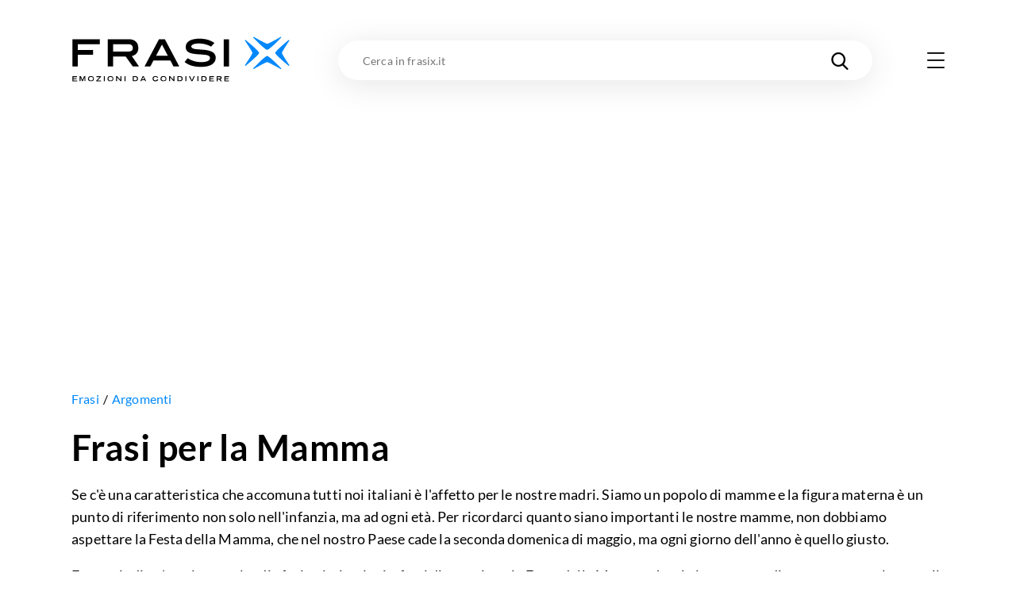

--- FILE ---
content_type: text/html; charset=utf-8
request_url: https://www.google.com/recaptcha/api2/aframe
body_size: 270
content:
<!DOCTYPE HTML><html><head><meta http-equiv="content-type" content="text/html; charset=UTF-8"></head><body><script nonce="BYCqj6Puq5MCgSKrLAj7-w">/** Anti-fraud and anti-abuse applications only. See google.com/recaptcha */ try{var clients={'sodar':'https://pagead2.googlesyndication.com/pagead/sodar?'};window.addEventListener("message",function(a){try{if(a.source===window.parent){var b=JSON.parse(a.data);var c=clients[b['id']];if(c){var d=document.createElement('img');d.src=c+b['params']+'&rc='+(localStorage.getItem("rc::a")?sessionStorage.getItem("rc::b"):"");window.document.body.appendChild(d);sessionStorage.setItem("rc::e",parseInt(sessionStorage.getItem("rc::e")||0)+1);localStorage.setItem("rc::h",'1767989404934');}}}catch(b){}});window.parent.postMessage("_grecaptcha_ready", "*");}catch(b){}</script></body></html>

--- FILE ---
content_type: application/javascript; charset=UTF-8
request_url: https://frasix.it/_next/static/chunks/152-7211663bc7591be7.js
body_size: 5382
content:
"use strict";(self.webpackChunk_N_E=self.webpackChunk_N_E||[]).push([[152],{27812:function(e,t,n){n.d(t,{Z:function(){return u}});var r=n(52587),i=n(2937);function u(e){return function(e){if(Array.isArray(e))return(0,r.Z)(e)}(e)||function(e){if("undefined"!=typeof Symbol&&null!=e[Symbol.iterator]||null!=e["@@iterator"])return Array.from(e)}(e)||(0,i.Z)(e)||function(){throw TypeError("Invalid attempt to spread non-iterable instance.\nIn order to be iterable, non-array objects must have a [Symbol.iterator]() method.")}()}},83856:function(e,t,n){n.d(t,{ZP:function(){return ep}});var r=n(67294);/*! *****************************************************************************
Copyright (c) Microsoft Corporation.

Permission to use, copy, modify, and/or distribute this software for any
purpose with or without fee is hereby granted.

THE SOFTWARE IS PROVIDED "AS IS" AND THE AUTHOR DISCLAIMS ALL WARRANTIES WITH
REGARD TO THIS SOFTWARE INCLUDING ALL IMPLIED WARRANTIES OF MERCHANTABILITY
AND FITNESS. IN NO EVENT SHALL THE AUTHOR BE LIABLE FOR ANY SPECIAL, DIRECT,
INDIRECT, OR CONSEQUENTIAL DAMAGES OR ANY DAMAGES WHATSOEVER RESULTING FROM
LOSS OF USE, DATA OR PROFITS, WHETHER IN AN ACTION OF CONTRACT, NEGLIGENCE OR
OTHER TORTIOUS ACTION, ARISING OUT OF OR IN CONNECTION WITH THE USE OR
PERFORMANCE OF THIS SOFTWARE.
***************************************************************************** */ function i(e,t,n,r){return new(n||(n=Promise))(function(i,u){function o(e){try{c(r.next(e))}catch(t){u(t)}}function a(e){try{c(r.throw(e))}catch(t){u(t)}}function c(e){var t;e.done?i(e.value):((t=e.value)instanceof n?t:new n(function(e){e(t)})).then(o,a)}c((r=r.apply(e,t||[])).next())})}function u(e,t){var n,r,i,u,o={label:0,sent:function(){if(1&i[0])throw i[1];return i[1]},trys:[],ops:[]};return u={next:a(0),throw:a(1),return:a(2)},"function"==typeof Symbol&&(u[Symbol.iterator]=function(){return this}),u;function a(u){return function(a){return function(u){if(n)throw TypeError("Generator is already executing.");for(;o;)try{if(n=1,r&&(i=2&u[0]?r.return:u[0]?r.throw||((i=r.return)&&i.call(r),0):r.next)&&!(i=i.call(r,u[1])).done)return i;switch(r=0,i&&(u=[2&u[0],i.value]),u[0]){case 0:case 1:i=u;break;case 4:return o.label++,{value:u[1],done:!1};case 5:o.label++,r=u[1],u=[0];continue;case 7:u=o.ops.pop(),o.trys.pop();continue;default:if(!(i=(i=o.trys).length>0&&i[i.length-1])&&(6===u[0]||2===u[0])){o=0;continue}if(3===u[0]&&(!i||u[1]>i[0]&&u[1]<i[3])){o.label=u[1];break}if(6===u[0]&&o.label<i[1]){o.label=i[1],i=u;break}if(i&&o.label<i[2]){o.label=i[2],o.ops.push(u);break}i[2]&&o.ops.pop(),o.trys.pop();continue}u=t.call(e,o)}catch(a){u=[6,a],r=0}finally{n=i=0}if(5&u[0])throw u[1];return{value:u[0]?u[1]:void 0,done:!0}}([u,a])}}}var o,a,c,f=function(){},l=f(),s=Object,d=function(e){return e===l},v=function(e){return"function"==typeof e},p=function(e,t){return s.assign({},e,t)},h="undefined",y=function(){return typeof window!=h},g=new WeakMap,b=0,w=function(e){var t,n,r=typeof e,i=e&&e.constructor,u=i==Date;if(s(e)!==e||u||i==RegExp)t=u?e.toJSON():"symbol"==r?e.toString():"string"==r?JSON.stringify(e):""+e;else{if(t=g.get(e))return t;if(t=++b+"~",g.set(e,t),i==Array){for(n=0,t="@";n<e.length;n++)t+=w(e[n])+",";g.set(e,t)}if(i==s){t="#";for(var o=s.keys(e).sort();!d(n=o.pop());)d(e[n])||(t+=n+":"+w(e[n])+",");g.set(e,t)}}return t},m=!0,k=function(){return m},E=y(),S=typeof document!=h,O=E&&window.addEventListener?window.addEventListener.bind(window):f,R=S?document.addEventListener.bind(document):f,x=E&&window.removeEventListener?window.removeEventListener.bind(window):f,C=S?document.removeEventListener.bind(document):f,T=function(){var e=S&&document.visibilityState;return d(e)||"hidden"!==e},V={initFocus:function(e){return R("visibilitychange",e),O("focus",e),function(){C("visibilitychange",e),x("focus",e)}},initReconnect:function(e){var t=function(){m=!0,e()},n=function(){m=!1};return O("online",t),O("offline",n),function(){x("online",t),x("offline",n)}}},A=!y()||"Deno"in window,D=A?r.useEffect:r.useLayoutEffect,I="undefined"!=typeof navigator&&navigator.connection,P=!A&&I&&(["slow-2g","2g"].includes(I.effectiveType)||I.saveData),L=function(e){if(v(e))try{e=e()}catch(t){e=""}var n=[].concat(e),r=(e="string"==typeof e?e:(Array.isArray(e)?e.length:e)?w(e):"")?"$swr$"+e:"";return[e,n,r]},$=new WeakMap,F=function(e,t,n,r,i,u,o){void 0===o&&(o=!0);var a=$.get(e),c=a[0],f=a[1],l=a[3],s=c[t],d=f[t];if(o&&d)for(var v=0;v<d.length;++v)d[v](n,r,i);return u&&(delete l[t],s&&s[0])?s[0](2).then(function(){return e.get(t)}):e.get(t)},M=0,N=function(){return++M},j=function(){for(var e=[],t=0;t<arguments.length;t++)e[t]=arguments[t];return i(void 0,void 0,void 0,function(){var t,n,r,i,o,a,c,f,s,h,y,g,b,w,m,k,E,S,O,R,x;return u(this,function(u){switch(u.label){case 0:if(t=e[0],n=e[1],r=e[2],a=!!d((o="boolean"==typeof(i=e[3])?{revalidate:i}:i||{}).populateCache)||o.populateCache,c=!1!==o.revalidate,f=!1!==o.rollbackOnError,s=o.optimisticData,y=(h=L(n))[0],g=h[2],!y)return[2];if(w=$.get(t)[2],e.length<3)return[2,F(t,y,t.get(y),l,l,c,!0)];if(m=r,E=N(),w[y]=[E,0],S=!d(s),O=t.get(y),S&&(R=v(s)?s(O):s,t.set(y,R),F(t,y,R)),v(m))try{m=m(t.get(y))}catch(b){k=b}if(!(m&&v(m.then)))return[3,2];return[4,m.catch(function(e){k=e})];case 1:if(m=u.sent(),E!==w[y][0]){if(k)throw k;return[2,m]}k&&S&&f&&(a=!0,m=O,t.set(y,O)),u.label=2;case 2:return a&&(k||(v(a)&&(m=a(m,O)),t.set(y,m)),t.set(g,p(t.get(g),{error:k}))),w[y][1]=N(),[4,F(t,y,m,k,l,c,!!a)];case 3:if(x=u.sent(),k)throw k;return[2,a?x:m]}})})},W=function(e,t){for(var n in e)e[n][0]&&e[n][0](t)},z=function(e,t){if(!$.has(e)){var n=p(V,t),r={},i=j.bind(l,e),u=f;if($.set(e,[r,{},{},{},i]),!A){var o=n.initFocus(setTimeout.bind(l,W.bind(l,r,0))),a=n.initReconnect(setTimeout.bind(l,W.bind(l,r,1)));u=function(){o&&o(),a&&a(),$.delete(e)}}return[e,i,u]}return[e,$.get(e)[4]]},J=function(e,t,n,r,i){var u=n.errorRetryCount,o=i.retryCount,a=~~((Math.random()+.5)*(1<<(o<8?o:8)))*n.errorRetryInterval;(d(u)||!(o>u))&&setTimeout(r,a,i)},Z=z(new Map),_=Z[0],q=p({onLoadingSlow:f,onSuccess:f,onError:f,onErrorRetry:J,onDiscarded:f,revalidateOnFocus:!0,revalidateOnReconnect:!0,revalidateIfStale:!0,shouldRetryOnError:!0,errorRetryInterval:P?1e4:5e3,focusThrottleInterval:5e3,dedupingInterval:2e3,loadingTimeout:P?5e3:3e3,compare:function(e,t){return w(e)==w(t)},isPaused:function(){return!1},cache:_,mutate:Z[1],fallback:{}},{isOnline:k,isVisible:T}),G=function(e,t){var n=p(e,t);if(t){var r=e.use,i=e.fallback,u=t.use,o=t.fallback;r&&u&&(n.use=r.concat(u)),i&&o&&(n.fallback=p(i,o))}return n},H=(0,r.createContext)({}),B=function(e){var t=e.value,n=G((0,r.useContext)(H),t),i=t&&t.provider,u=(0,r.useState)(function(){return i?z(i(n.cache||_),t):l})[0];return u&&(n.cache=u[0],n.mutate=u[1]),D(function(){return u?u[2]:l},[]),(0,r.createElement)(H.Provider,p(e,{value:n}))},K=function(e,t){var n=(0,r.useState)({})[1],i=(0,r.useRef)(e),u=(0,r.useRef)({data:!1,error:!1,isValidating:!1}),o=(0,r.useCallback)(function(e){var r=!1,o=i.current;for(var a in e){var c=a;o[c]!==e[c]&&(o[c]=e[c],u.current[c]&&(r=!0))}r&&!t.current&&n({})},[]);return D(function(){i.current=e}),[i,u.current,o]},Q=function(e,t,n){var r=t[e]||(t[e]=[]);return r.push(n),function(){var e=r.indexOf(n);e>=0&&(r[e]=r[r.length-1],r.pop())}},U={dedupe:!0},X=function(e,t,n){var o=n.cache,a=n.compare,c=n.fallbackData,f=n.suspense,s=n.revalidateOnMount,g=n.refreshInterval,b=n.refreshWhenHidden,w=n.refreshWhenOffline,m=$.get(o),k=m[0],E=m[1],S=m[2],O=m[3],R=L(e),x=R[0],C=R[1],T=R[2],V=(0,r.useRef)(!1),I=(0,r.useRef)(!1),P=(0,r.useRef)(x),M=(0,r.useRef)(t),W=(0,r.useRef)(n),z=function(){return W.current},J=function(){return z().isVisible()&&z().isOnline()},Z=function(e){return o.set(T,p(o.get(T),e))},_=o.get(x),q=d(c)?n.fallback[x]:c,G=d(_)?q:_,H=o.get(T)||{},B=H.error,X=!V.current,Y=function(){return X&&!d(s)?s:!z().isPaused()&&(f?!d(G)&&n.revalidateIfStale:d(G)||n.revalidateIfStale)},ee=!!x&&!!t&&(!!H.isValidating||X&&Y()),et=K({data:G,error:B,isValidating:ee},I),en=et[0],er=et[1],ei=et[2],eu=(0,r.useCallback)(function(e){return i(void 0,void 0,void 0,function(){var t,r,i,c,f,s,p,h,y,g,b,w,m;return u(this,function(u){switch(u.label){case 0:if(t=M.current,!x||!t||I.current||z().isPaused())return[2,!1];c=!0,f=e||{},s=!O[x]||!f.dedupe,p=function(){return!I.current&&x===P.current&&V.current},h=function(){var e=O[x];e&&e[1]===i&&delete O[x]},y={isValidating:!1},g=function(){Z({isValidating:!1}),p()&&ei(y)},Z({isValidating:!0}),ei({isValidating:!0}),u.label=1;case 1:return u.trys.push([1,3,,4]),s&&(F(o,x,en.current.data,en.current.error,!0),n.loadingTimeout&&!o.get(x)&&setTimeout(function(){c&&p()&&z().onLoadingSlow(x,n)},n.loadingTimeout),O[x]=[t.apply(void 0,C),N()]),r=(m=O[x])[0],i=m[1],[4,r];case 2:if(r=u.sent(),s&&setTimeout(h,n.dedupingInterval),!O[x]||O[x][1]!==i)return s&&p()&&z().onDiscarded(x),[2,!1];if(Z({error:l}),y.error=l,!d(b=S[x])&&(i<=b[0]||i<=b[1]||0===b[1]))return g(),s&&p()&&z().onDiscarded(x),[2,!1];return a(en.current.data,r)?y.data=en.current.data:y.data=r,a(o.get(x),r)||o.set(x,r),s&&p()&&z().onSuccess(r,x,n),[3,4];case 3:return w=u.sent(),h(),!z().isPaused()&&(Z({error:w}),y.error=w,s&&p()&&(z().onError(w,x,n),("boolean"==typeof n.shouldRetryOnError&&n.shouldRetryOnError||v(n.shouldRetryOnError)&&n.shouldRetryOnError(w))&&J()&&z().onErrorRetry(w,x,n,eu,{retryCount:(f.retryCount||0)+1,dedupe:!0}))),[3,4];case 4:return c=!1,g(),p()&&s&&F(o,x,y.data,y.error,!1),[2,!0]}})})},[x]),eo=(0,r.useCallback)(j.bind(l,o,function(){return P.current}),[]);if(D(function(){M.current=t,W.current=n}),D(function(){if(x){var e,t=x!==P.current,n=eu.bind(l,U),r=0,i=function(e){if(0==e){var t=Date.now();z().revalidateOnFocus&&t>r&&J()&&(r=t+z().focusThrottleInterval,n())}else if(1==e)z().revalidateOnReconnect&&J()&&n();else if(2==e)return eu()},u=Q(x,E,function(e,t,n){ei(p({error:t,isValidating:n},a(en.current.data,e)?l:{data:e}))}),o=Q(x,k,i);return I.current=!1,P.current=x,V.current=!0,t&&ei({data:G,error:B,isValidating:ee}),Y()&&(d(G)||A?n():(e=n,y()&&typeof window.requestAnimationFrame!=h?window.requestAnimationFrame(e):setTimeout(e,1))),function(){I.current=!0,u(),o()}}},[x,eu]),D(function(){var e;function t(){var t=v(g)?g(G):g;t&&-1!==e&&(e=setTimeout(n,t))}function n(){!en.current.error&&(b||z().isVisible())&&(w||z().isOnline())?eu(U).then(t):t()}return t(),function(){e&&(clearTimeout(e),e=-1)}},[g,b,w,eu]),(0,r.useDebugValue)(G),f&&d(G)&&x)throw M.current=t,W.current=n,I.current=!1,d(B)?eu(U):B;return{mutate:eo,get data(){return er.data=!0,G},get error(){return er.error=!0,B},get isValidating(){return er.isValidating=!0,ee}}};s.defineProperty(B,"default",{value:q});var Y,ee,et=function(){for(var e=[],t=0;t<arguments.length;t++)e[t]=arguments[t];var n,i=p(q,(0,r.useContext)(H)),u=v(e[1])?[e[0],e[1],e[2]||{}]:[e[0],null,(null===e[1]?e[2]:e[1])||{}],o=u[0],a=u[1],c=G(i,u[2]),f=X,l=c.use;if(l)for(var s=l.length;s-- >0;)f=l[s](f);return f(o,a||c.fetcher,c)},en=function(){return(en=Object.assign||function(e){for(var t,n=1,r=arguments.length;n<r;n++)for(var i in t=arguments[n])Object.prototype.hasOwnProperty.call(t,i)&&(e[i]=t[i]);return e}).apply(this,arguments)},er=function(){},ei=er(),eu=Object,eo=function(e){return e===ei},ea=function(e){return"function"==typeof e},ec=!("undefined"!=typeof window)||"Deno"in window?r.useEffect:r.useLayoutEffect,ef=new WeakMap,el=0,es=function(e){var t,n,r=typeof e,i=e&&e.constructor,u=i==Date;if(eu(e)!==e||u||i==RegExp)t=u?e.toJSON():"symbol"==r?e.toString():"string"==r?JSON.stringify(e):""+e;else{if(t=ef.get(e))return t;if(t=++el+"~",ef.set(e,t),i==Array){for(n=0,t="@";n<e.length;n++)t+=es(e[n])+",";ef.set(e,t)}if(i==eu){t="#";for(var o=eu.keys(e).sort();!eo(n=o.pop());)eo(e[n])||(t+=n+":"+es(e[n])+",");ef.set(e,t)}}return t},ed=function(e){if(ea(e))try{e=e()}catch(t){e=""}var n=[].concat(e),r=(e="string"==typeof e?e:(Array.isArray(e)?e.length:e)?es(e):"")?"$swr$"+e:"";return[e,n,r]},ev=function(e){return function(t,n,i){var u,o=(0,r.useState)({})[1],a=(0,r.useRef)(!1),c=(0,r.useRef)(),f=i.cache,l=i.initialSize,s=void 0===l?1:l,d=i.revalidateAll,v=void 0!==d&&d,p=i.persistSize,h=void 0!==p&&p,y=i.revalidateFirstPage,g=void 0===y||y,b=i.revalidateOnMount,w=null;try{u=t,w=ed(u?u(0,null):null)[0]}catch(m){}var k=null,E=null;w&&(k="$ctx$"+w,E="$len$"+w);var S=(0,r.useCallback)(function(){var e=f.get(E);return eo(e)?s:e},[E,s]),O=(0,r.useRef)(S());ec(function(){if(!a.current){a.current=!0;return}w&&f.set(E,h?O.current:s)},[w]);var R=void 0!==b&&b&&!a.current,x=e(w?"$inf$"+w:null,function(){var e,r,u,o;return e=void 0,r=void 0,u=void 0,o=function(){var e,r,u,o,a,l,s,d,p,h,y,b;return function(e,t){var n,r,i,u,o={label:0,sent:function(){if(1&i[0])throw i[1];return i[1]},trys:[],ops:[]};return u={next:a(0),throw:a(1),return:a(2)},"function"==typeof Symbol&&(u[Symbol.iterator]=function(){return this}),u;function a(u){return function(a){return function(u){if(n)throw TypeError("Generator is already executing.");for(;o;)try{if(n=1,r&&(i=2&u[0]?r.return:u[0]?r.throw||((i=r.return)&&i.call(r),0):r.next)&&!(i=i.call(r,u[1])).done)return i;switch(r=0,i&&(u=[2&u[0],i.value]),u[0]){case 0:case 1:i=u;break;case 4:return o.label++,{value:u[1],done:!1};case 5:o.label++,r=u[1],u=[0];continue;case 7:u=o.ops.pop(),o.trys.pop();continue;default:if(!(i=(i=o.trys).length>0&&i[i.length-1])&&(6===u[0]||2===u[0])){o=0;continue}if(3===u[0]&&(!i||u[1]>i[0]&&u[1]<i[3])){o.label=u[1];break}if(6===u[0]&&o.label<i[1]){o.label=i[1],i=u;break}if(i&&o.label<i[2]){o.label=i[2],o.ops.push(u);break}i[2]&&o.ops.pop(),o.trys.pop();continue}u=t.call(e,o)}catch(a){u=[6,a],r=0}finally{n=i=0}if(5&u[0])throw u[1];return{value:u[0]?u[1]:void 0,done:!0}}([u,a])}}}(this,function(w){switch(w.label){case 0:r=(e=f.get(k)||[])[0],u=e[1],o=[],a=S(),l=null,s=0,w.label=1;case 1:if(!(s<a)||(p=(d=ed(t(s,l)))[0],h=d[1],!p))return[3,5];if(y=f.get(p),b=v||r||eo(y)||g&&!s&&!eo(c.current)||R||u&&!eo(u[s])&&!i.compare(u[s],y),!(n&&b))return[3,3];return[4,n.apply(void 0,h)];case 2:y=w.sent(),f.set(p,y),w.label=3;case 3:o.push(y),l=y,w.label=4;case 4:return++s,[3,1];case 5:return f.delete(k),[2,o]}})},new(u||(u=Promise))(function(t,n){function i(e){try{c(o.next(e))}catch(t){n(t)}}function a(e){try{c(o.throw(e))}catch(t){n(t)}}function c(e){var n;e.done?t(e.value):((n=e.value)instanceof u?n:new u(function(e){e(n)})).then(i,a)}c((o=o.apply(e,r||[])).next())})},i);ec(function(){c.current=x.data},[x.data]);var C=(0,r.useCallback)(function(){for(var e=[],t=0;t<arguments.length;t++)e[t]=arguments[t];var n=e[0],r=!1!==e[1];if(k){if(r){if(eo(n))f.set(k,[!0]);else{var i=c.current;f.set(k,[!1,i])}}return e.length?x.mutate(n,r):x.mutate()}},[k]),T=function(e){for(var n=[],r=null,i=0;i<e;++i){var u=ed(t(i,r))[0],o=u?f.get(u):ei;if(eo(o))return c.current;n.push(o),r=o}return n},V=(0,r.useCallback)(function(e){var t;if(E&&(ea(e)?t=e(S()):"number"==typeof e&&(t=e),"number"==typeof t))return f.set(E,t),O.current=t,o({}),C(T(t))},[E,S,C]);return{size:S(),setSize:V,mutate:C,get error(){return x.error},get data(){return x.data},get isValidating(){return x.isValidating}}}},ep=function(){for(var e=[],t=0;t<arguments.length;t++)e[t]=arguments[t];var n,r=ea(e[1])?[e[0],e[1],e[2]||{}]:[e[0],null,(null===e[1]?e[2]:e[1])||{}],i=r[0],u=r[1],o=r[2],a=(o.use||[]).concat(ev);return et(i,u,en(en({},o),{use:a}))}}}]);

--- FILE ---
content_type: application/javascript; charset=UTF-8
request_url: https://frasix.it/_next/static/chunks/8507-436cb8a43989f511.js
body_size: 3331
content:
"use strict";(self.webpackChunk_N_E=self.webpackChunk_N_E||[]).push([[8507],{91860:function(i,t,n){n.d(t,{Z:function(){return x}});var s=n(59499),a=n(95627),e=n.n(a),o=n(85893),r=function(){var i=[".categories.categories--mt.jsx-3077966123{margin-top:calc(var(--margin) + 130px);}","@media only screen and (min-width:768px){.categories.categories--mt.jsx-3077966123{margin-top:calc(var(--margin) * 2 + 150px);}}",".body--withskin .categories.categories--mt.jsx-3077966123{margin-top:0;overflow:hidden;padding-top:calc(var(--margin) + 130px);}","@media only screen and (min-width:768px){.body--withskin .categories.categories--mt.jsx-3077966123{padding-top:calc(var(--margin) * 2 + 150px);}}",".categories__inner.jsx-3077966123{border-radius:var(--border-radius);min-height:230px;position:relative;z-index:5;}","@media only screen and (min-width:768px){.categories__inner.jsx-3077966123{min-height:300px;padding:0 5px;}}","@media only screen and (min-width:980px){.categories__inner.jsx-3077966123{min-height:390px;}}","@media only screen and (max-width:1319px){.container--max .categories__inner.jsx-3077966123{border-radius:0;}}",".categories__list.jsx-3077966123{display:-webkit-box;display:-webkit-flex;display:-ms-flexbox;display:flex;-webkit-flex-wrap:wrap;-ms-flex-wrap:wrap;flex-wrap:wrap;margin:-7.5px -10px;position:relative;z-index:15;}","@media only screen and (min-width:768px){.categories__list.jsx-3077966123{padding:0 5px;}}","@media only screen and (min-width:980px){.categories__list.jsx-3077966123{padding:0 45px;}}",".categories__item.jsx-3077966123{padding:7.5px 10px;position:relative;width:50%;z-index:15;}",'.categories__button.jsx-3077966123{font-family:"Lato Bold",sans-serif;font-size:14px;-webkit-letter-spacing:0.14px;-moz-letter-spacing:0.14px;-ms-letter-spacing:0.14px;letter-spacing:0.14px;line-height:1;-webkit-transition:color 0.3s ease;transition:color 0.3s ease;}',"@media only screen and (min-width:768px){.categories__button.jsx-3077966123{font-size:16px;-webkit-letter-spacing:0.16px;-moz-letter-spacing:0.16px;-ms-letter-spacing:0.16px;letter-spacing:0.16px;}}","@media only screen and (min-width:980px){.categories__button.jsx-3077966123{font-size:18px;-webkit-letter-spacing:0.18px;-moz-letter-spacing:0.18px;-ms-letter-spacing:0.18px;letter-spacing:0.18px;}}",".no-touchevents .categories__button.jsx-3077966123:hover{color:var(--color-primary);}"];return i.__hash="3077966123",i},l=n(3301),d=n(93967),p=n.n(d),x=function(i){var t=i.categories,n=i.withBg,a=i.withShadow,d=i.withButtons,x=i.withArrow,m=i.illustrationName,u=i.illustration,g=i.items,h=i.className,c=r(),w={styles:(0,o.jsx)(e(),{id:"231850912",children:[".categories__inner.jsx-231850912{background-color:var(--color-primary);padding:25px 0;}","@media only screen and (min-width:768px){.categories__inner.jsx-231850912{padding:40px 0;}}","@media only screen and (min-width:980px){.categories__inner.jsx-231850912{padding:60px 0;}}","@media only screen and (min-width:1280px){.categories__inner.jsx-231850912{padding:80px 0;}}"]}),className:"jsx-231850912"},_=w.className,j=w.styles,y={styles:(0,o.jsx)(e(),{id:"3777437800",children:[".categories.jsx-3777437800{position:relative;}",".categories.jsx-3777437800+.button{padding-top:15px;position:relative;z-index:10;}","@media only screen and (min-width:768px){.categories.jsx-3777437800+.button{padding-top:30px;}}",".categories.jsx-3777437800 .categories__inner{background-color:#fff;box-shadow:var(--box-shadow-max);padding:25px 0;position:static;}","@media only screen and (min-width:768px){.categories.jsx-3777437800 .categories__inner{padding:40px 0;}}","@media only screen and (min-width:980px){.categories.jsx-3777437800 .categories__inner{padding:50px 0;}}",".categories.jsx-3777437800 .categories__inner .illustration{z-index:-5;}"]}),className:"jsx-3777437800"},b=y.className,f=y.styles,v={styles:(0,o.jsx)(e(),{id:"1960329767",children:[".categories__list.jsx-1960329767{margin:-7.5px -10px;padding:0;}","@media only screen and (min-width:768px){.categories__list.jsx-1960329767{margin:-10px -15px;}}","@media only screen and (min-width:980px){.categories__list.jsx-1960329767{margin:-12.5px -25px;}}",".categories__list.jsx-1960329767 .categories__item{-webkit-flex:0 0 auto;-ms-flex:0 0 auto;flex:0 0 auto;padding:7.5px 10px;position:relative;width:50%;z-index:10;}","@media only screen and (min-width:768px){.categories__list.jsx-1960329767 .categories__item{padding:10px 15px;width:33.3333333333%;}}","@media only screen and (min-width:980px){.categories__list.jsx-1960329767 .categories__item{padding:12.5px 25px;width:25%;}}","@media only screen and (min-width:1280px){.categories__list.jsx-1960329767 .categories__item{width:20%;}}","@media only screen and (min-width:980px){.categories__list.jsx-1960329767 .categories__item.categories__item--33{width:33.3333333333%;}}",".categories__list.jsx-1960329767 .categories__button{-webkit-align-items:center;-webkit-box-align:center;-ms-flex-align:center;align-items:center;background-color:#fff;border-radius:5px;box-shadow:var(--box-shadow);display:-webkit-box;display:-webkit-flex;display:-ms-flexbox;display:flex;font-size:14px;-webkit-letter-spacing:0.14px;-moz-letter-spacing:0.14px;-ms-letter-spacing:0.14px;letter-spacing:0.14px;line-height:1;height:50px;padding:0 25px;}","@media only screen and (min-width:768px){.categories__list.jsx-1960329767 .categories__button{font-size:16px;-webkit-letter-spacing:0.16px;-moz-letter-spacing:0.16px;-ms-letter-spacing:0.16px;letter-spacing:0.16px;height:60px;}}"]}),className:"jsx-1960329767"},k=v.className,N=v.styles,z={styles:(0,o.jsx)(e(),{id:"1069979279",children:[".categories__inner.jsx-1069979279{margin-bottom:12px;}",'.categories__inner.jsx-1069979279:after{border-left:12px solid transparent;border-right:12px solid transparent;border-top:12px solid var(--color-primary);bottom:0;content:"";height:0;left:50%;position:absolute;-webkit-transform:translate(-50%,100%);-ms-transform:translate(-50%,100%);transform:translate(-50%,100%);width:0;}']}),className:"jsx-1069979279"},X=z.className,O=z.styles;return(0,o.jsxs)(o.Fragment,{children:[(0,o.jsx)("div",{className:"jsx-".concat(c.__hash)+" "+(p()("categories",(0,s.Z)({},"categories--".concat(h),h),(0,s.Z)({},b,a))||""),children:(0,o.jsx)("div",{className:"jsx-".concat(c.__hash)+" "+(p()("categories__inner",(0,s.Z)({},_,n),(0,s.Z)({},X,x))||""),children:(0,o.jsxs)("div",{className:"jsx-".concat(c.__hash)+" container container--withpadding",children:[u&&(0,o.jsx)(l.Z,{className:m,illustration:u}),t&&t.length>0?(0,o.jsx)("ul",{className:"jsx-".concat(c.__hash)+" "+(p()("categories__list",(0,s.Z)({},k,d))||""),children:t.map(function(i){return(0,o.jsx)("li",{className:"jsx-".concat(c.__hash)+" "+(p()("categories__item",{"categories__item--33":"3"==g})||""),children:(0,o.jsx)("a",{href:i.url,className:"jsx-".concat(c.__hash)+" categories__button",children:i.title})},i.id)})}):null]})})}),(0,o.jsx)(e(),{id:c.__hash,children:c}),n&&j,a&&f,d&&N,x&&O]})}},3301:function(i,t,n){n.d(t,{Z:function(){return u}});var s=n(59499),a=n(95627),e=n.n(a),o=n(25675),r=n.n(o),l=n(93967),d=n.n(l),p=[".illustration.jsx-694576735{position:absolute;right:0;z-index:10;}",".illustration.illustration--arguments.jsx-694576735{top:-130px;}","@media only screen and (max-width:979px){.illustration.illustration--arguments.jsx-694576735{max-width:400px;width:calc(100% - var(--container-padding) * 2);}}","@media only screen and (max-width:767px){.illustration.illustration--arguments.jsx-694576735{left:var(--container-padding);right:auto;-webkit-transform:scaleX(-1) translateX(0);-ms-transform:scaleX(-1) translateX(0);transform:scaleX(-1) translateX(0);-webkit-transform-origin:50%;-ms-transform-origin:50%;transform-origin:50%;}}","@media only screen and (min-width:980px){.illustration.illustration--arguments.jsx-694576735{top:-158px;width:555px;}}",".illustration.illustration--authors.jsx-694576735{margin-right:10px;top:-135px;width:145px;}","@media only screen and (min-width:768px){.illustration.illustration--authors.jsx-694576735{margin-right:50px;top:-150px;width:165px;}}","@media only screen and (min-width:980px){.illustration.illustration--authors.jsx-694576735{margin-right:25px;top:-220px;width:235px;}}",".content__outofcolumn .illustration.illustration--authors.jsx-694576735{top:-130px;}","@media only screen and (min-width:768px){.content__outofcolumn .illustration.illustration--authors.jsx-694576735{top:-140px;}}","@media only screen and (min-width:980px){.content__outofcolumn .illustration.illustration--authors.jsx-694576735{margin-right:100px;top:-158px;width:265px;}}",".page__body .illustration.illustration--authors.jsx-694576735{top:-130px;width:195px;}","@media only screen and (max-width:767px){.page__body .illustration.illustration--authors.jsx-694576735{left:var(--container-padding);margin-left:10px;right:auto;-webkit-transform:scaleX(-1) translateX(0);-ms-transform:scaleX(-1) translateX(0);transform:scaleX(-1) translateX(0);-webkit-transform-origin:50%;-ms-transform-origin:50%;transform-origin:50%;}}","@media only screen and (min-width:768px){.page__body .illustration.illustration--authors.jsx-694576735{top:-200px;width:250px;}}","@media only screen and (min-width:980px){.page__body .illustration.illustration--authors.jsx-694576735{top:-230px;width:300px;}}","@media only screen and (max-width:979px){.illustration.illustration--books.jsx-694576735{margin-right:-100px;top:-150px;width:580px;}}","@media only screen and (max-width:767px){.illustration.illustration--books.jsx-694576735{width:480px;top:-130px;}}","@media only screen and (min-width:980px){.illustration.illustration--books.jsx-694576735{top:-180px;width:680px;}}","@media only screen and (min-width:980px){.content__outofcolumn .illustration.illustration--books.jsx-694576735{top:-190px;width:720px;}}","@media only screen and (min-width:980px){.page__body .illustration.illustration--books.jsx-694576735{margin-right:-85px;}}","@media only screen and (max-width:767px){.page__body .illustration.illustration--books.jsx-694576735{margin-right:-80px;width:400px;}}","@media only screen and (max-width:979px){.illustration.illustration--comics.jsx-694576735{max-width:400px;top:-150px;width:calc(100% - var(--container-padding) * 2);}}","@media only screen and (max-width:767px){.illustration.illustration--comics.jsx-694576735{top:-130px;}}","@media only screen and (min-width:980px){.illustration.illustration--comics.jsx-694576735{top:-180px;width:555px;}}","@media only screen and (min-width:980px){.content__outofcolumn .illustration.illustration--comics.jsx-694576735{top:-190px;width:500px;}}","@media only screen and (max-width:767px){.page__body .illustration.illustration--comics.jsx-694576735{max-width:none;width:300px;}}","@media only screen and (max-width:767px){.illustration.illustration--movies.jsx-694576735{margin-right:-200px;top:-155px;width:495px;}}","@media only screen and (min-width:768px){.illustration.illustration--movies.jsx-694576735{top:-170px;width:440px;}}","@media only screen and (min-width:980px){.illustration.illustration--movies.jsx-694576735{top:-185px;width:480px;}}","@media only screen and (min-width:1280px){.illustration.illustration--movies.jsx-694576735{top:-215px;width:500px;}}","@media only screen and (max-width:767px){.page__body .illustration.illustration--movies.jsx-694576735{margin-right:-100px;width:400px;top:-130px;}}","@media only screen and (min-width:768px){.page__body .illustration.illustration--movies.jsx-694576735{margin-right:-200px;top:-200px;width:535px;}}","@media only screen and (min-width:980px){.page__body .illustration.illustration--movies.jsx-694576735{margin-right:-130px;top:-230px;width:635px;}}","@media only screen and (min-width:1280px){.page__body .illustration.illustration--movies.jsx-694576735{margin-right:-60px;width:735px;}}","@media only screen and (min-width:1320px){.page__body .illustration.illustration--movies.jsx-694576735{margin-right:-90px;}}","@media only screen and (max-width:979px){.illustration.illustration--quotes-image.jsx-694576735{margin-right:-65px;}}","@media only screen and (max-width:767px){.illustration.illustration--quotes-image.jsx-694576735{margin-right:-95px;top:-105px;width:350px;}}","@media only screen and (min-width:768px){.illustration.illustration--quotes-image.jsx-694576735{top:-140px;width:400px;}}","@media only screen and (min-width:980px){.illustration.illustration--quotes-image.jsx-694576735{top:-165px;width:455px;}}","@media only screen and (max-width:767px){.page__body .illustration.illustration--quotes-image.jsx-694576735{margin-right:0;max-width:400px;top:-130px;width:calc(100% - var(--container-padding) * 2);}}","@media only screen and (min-width:768px){.page__body .illustration.illustration--quotes-image.jsx-694576735{margin-right:15px;top:-200px;width:400px;}}","@media only screen and (min-width:980px){.page__body .illustration.illustration--quotes-image.jsx-694576735{margin-right:25px;top:-230px;width:535px;}}","@media only screen and (max-width:767px){.illustration.illustration--quotes.jsx-694576735{margin-right:0;max-width:400px;top:-130px;width:calc(100% - var(--container-padding) * 2);}}","@media only screen and (min-width:768px){.illustration.illustration--quotes.jsx-694576735{margin-right:-10px;top:-150px;width:400px;}}","@media only screen and (min-width:980px){.illustration.illustration--quotes.jsx-694576735{margin-right:-40px;top:-175px;width:600px;}}","@media only screen and (min-width:1280px){.illustration.illustration--quotes.jsx-694576735{margin-right:-80px;top:-195px;width:700px;}}",".illustration.illustration--riddles.jsx-694576735{margin-right:35px;top:-150px;width:120px;}","@media only screen and (min-width:768px){.illustration.illustration--riddles.jsx-694576735{margin-right:50px;top:-150px;width:135px;}}","@media only screen and (min-width:980px){.illustration.illustration--riddles.jsx-694576735{margin-right:100px;top:-215px;width:195px;}}",".page__body .illustration.illustration--riddles.jsx-694576735{top:-113px;width:150px;}","@media only screen and (max-width:767px){.page__body .illustration.illustration--riddles.jsx-694576735{left:var(--container-padding);margin-left:10px;right:auto;-webkit-transform:scaleX(-1) translateX(0);-ms-transform:scaleX(-1) translateX(0);transform:scaleX(-1) translateX(0);-webkit-transform-origin:50%;-ms-transform-origin:50%;transform-origin:50%;}}","@media only screen and (min-width:768px){.page__body .illustration.illustration--riddles.jsx-694576735{margin-right:65px;top:-227px;width:200px;}}","@media only screen and (min-width:980px){.page__body .illustration.illustration--riddles.jsx-694576735{margin-right:125px;top:-223px;width:254px;}}",".illustration.illustration--thoughts.jsx-694576735{margin-right:-180px;top:-160px;width:480px;}","@media only screen and (min-width:768px){.illustration.illustration--thoughts.jsx-694576735{top:-210px;width:515px;}}","@media only screen and (min-width:980px){.illustration.illustration--thoughts.jsx-694576735{margin-right:0;top:-220px;width:540px;}}","@media only screen and (min-width:980px){.content__outofcolumn .illustration.illustration--thoughts.jsx-694576735{margin-right:10px;top:-245px;width:615px;}}","@media only screen and (max-width:767px){.page__body .illustration.illustration--thoughts.jsx-694576735{margin-right:0;max-width:400px;top:-130px;width:calc(100% - var(--container-padding) * 2);}}","@media only screen and (min-width:768px){.page__body .illustration.illustration--thoughts.jsx-694576735{margin-right:-200px;top:-200px;width:489px;}}","@media only screen and (min-width:980px){.page__body .illustration.illustration--thoughts.jsx-694576735{margin-right:-130px;top:-265px;width:589px;}}","@media only screen and (min-width:1280px){.page__body .illustration.illustration--thoughts.jsx-694576735{margin-right:-60px;width:689px;}}","@media only screen and (min-width:1320px){.page__body .illustration.illustration--thoughts.jsx-694576735{margin-right:-90px;}}",".illustration.illustration--videos.jsx-694576735{margin-right:calc(var(--container-padding) * -1 - 45px);top:-150px;width:250px;}","@media only screen and (min-width:768px){.illustration.illustration--videos.jsx-694576735{margin-right:15px;top:-160px;width:290px;}}","@media only screen and (min-width:980px){.illustration.illustration--videos.jsx-694576735{margin-right:75px;top:-200px;width:340px;}}",".content__outofcolumn .illustration.illustration--videos.jsx-694576735{top:-130px;}","@media only screen and (min-width:768px){.content__outofcolumn .illustration.illustration--videos.jsx-694576735{top:-140px;}}","@media only screen and (min-width:980px){.content__outofcolumn .illustration.illustration--videos.jsx-694576735{margin-right:35px;top:-180px;width:390px;}}",".illustration.illustration--howtowrite.jsx-694576735{top:-125px;width:250px;}","@media only screen and (min-width:768px){.illustration.illustration--howtowrite.jsx-694576735{top:-230px;width:320px;}}","@media only screen and (min-width:980px){.illustration.illustration--howtowrite.jsx-694576735{margin-right:25px;top:-220px;width:400px;}}","@media only screen and (max-width:767px){.page__body .illustration.illustration--howtowrite.jsx-694576735{left:var(--container-padding);margin-left:10px;right:auto;}}",".illustration.illustration--feminine.jsx-694576735{top:-105px;width:300px;}","@media only screen and (min-width:768px){.illustration.illustration--feminine.jsx-694576735{top:-217px;width:400px;}}","@media only screen and (min-width:980px){.illustration.illustration--feminine.jsx-694576735{margin-right:25px;top:-205px;width:500px;}}","@media only screen and (max-width:767px){.page__body .illustration.illustration--feminine.jsx-694576735{left:var(--container-padding);margin-left:10px;right:auto;}}",".illustration.illustration--songs.jsx-694576735,.illustration.illustration--mouthful.jsx-694576735,.illustration.illustration--jokes.jsx-694576735,.illustration.illustration--names.jsx-694576735,.illustration.illustration--poems.jsx-694576735,.illustration.illustration--sayings.jsx-694576735,.illustration.illustration--games.jsx-694576735,.illustration.illustration--meanings.jsx-694576735{top:-114px;width:310px;}","@media only screen and (min-width:768px){.illustration.illustration--songs.jsx-694576735,.illustration.illustration--mouthful.jsx-694576735,.illustration.illustration--jokes.jsx-694576735,.illustration.illustration--names.jsx-694576735,.illustration.illustration--poems.jsx-694576735,.illustration.illustration--sayings.jsx-694576735,.illustration.illustration--games.jsx-694576735,.illustration.illustration--meanings.jsx-694576735{top:-179px;width:350px;}}","@media only screen and (min-width:980px){.illustration.illustration--songs.jsx-694576735,.illustration.illustration--mouthful.jsx-694576735,.illustration.illustration--jokes.jsx-694576735,.illustration.illustration--names.jsx-694576735,.illustration.illustration--poems.jsx-694576735,.illustration.illustration--sayings.jsx-694576735,.illustration.illustration--games.jsx-694576735,.illustration.illustration--meanings.jsx-694576735{margin-right:-15px;top:-207px;width:500px;}}","@media only screen and (max-width:767px){.page__body .illustration.illustration--songs.jsx-694576735,.page__body .illustration.illustration--mouthful.jsx-694576735,.page__body .illustration.illustration--jokes.jsx-694576735,.page__body .illustration.illustration--names.jsx-694576735,.page__body .illustration.illustration--poems.jsx-694576735,.page__body .illustration.illustration--sayings.jsx-694576735,.page__body .illustration.illustration--games.jsx-694576735,.page__body .illustration.illustration--meanings.jsx-694576735{left:var(--container-padding);margin-left:10px;right:auto;}}","@media only screen and (min-width:1280px){.page__body .illustration.illustration--songs.jsx-694576735,.page__body .illustration.illustration--mouthful.jsx-694576735,.page__body .illustration.illustration--jokes.jsx-694576735,.page__body .illustration.illustration--names.jsx-694576735,.page__body .illustration.illustration--poems.jsx-694576735,.page__body .illustration.illustration--sayings.jsx-694576735,.page__body .illustration.illustration--games.jsx-694576735,.page__body .illustration.illustration--meanings.jsx-694576735{margin-right:-60px;}}","@media only screen and (min-width:1320px){.page__body .illustration.illustration--songs.jsx-694576735,.page__body .illustration.illustration--mouthful.jsx-694576735,.page__body .illustration.illustration--jokes.jsx-694576735,.page__body .illustration.illustration--names.jsx-694576735,.page__body .illustration.illustration--poems.jsx-694576735,.page__body .illustration.illustration--sayings.jsx-694576735,.page__body .illustration.illustration--games.jsx-694576735,.page__body .illustration.illustration--meanings.jsx-694576735{margin-right:-90px;}}",".content__outofcontainer .illustration.jsx-694576735{right:var(--container-padding);}","@media only screen and (min-width:1140px){.content__outofcontainer .illustration.jsx-694576735{right:calc((100vw - var(--container)) / 2 + var(--container-padding));}}","@media only screen and (min-width:1320px){.content__outofcontainer .illustration.jsx-694576735{right:calc((var(--container-max) - var(--container)) / 2 + var(--container-padding));}}",".illustration.jsx-694576735 img.jsx-694576735{display:block;height:auto;width:100%;}"];p.__hash="694576735";var x=n(85893);function m(i,t){var n=Object.keys(i);if(Object.getOwnPropertySymbols){var s=Object.getOwnPropertySymbols(i);t&&(s=s.filter(function(t){return Object.getOwnPropertyDescriptor(i,t).enumerable})),n.push.apply(n,s)}return n}var u=function(i){var t=i.className,n=i.illustration;return(0,x.jsxs)(x.Fragment,{children:[(0,x.jsx)("div",{"aria-hidden":"true",className:"jsx-".concat(p.__hash)+" "+(d()("illustration",(0,s.Z)({},"illustration--".concat(t),t))||""),children:(0,x.jsx)(r(),function(i){for(var t=1;t<arguments.length;t++){var n=null!=arguments[t]?arguments[t]:{};t%2?m(Object(n),!0).forEach(function(t){(0,s.Z)(i,t,n[t])}):Object.getOwnPropertyDescriptors?Object.defineProperties(i,Object.getOwnPropertyDescriptors(n)):m(Object(n)).forEach(function(t){Object.defineProperty(i,t,Object.getOwnPropertyDescriptor(n,t))})}return i}({alt:"Illustrazione ".concat(t),layout:"responsive"},n))}),(0,x.jsx)(e(),{id:p.__hash,children:p})]})}},24955:function(i,t,n){n.d(t,{A_:function(){return o},K7:function(){return l},RF:function(){return r}});var s=/(\/(?:image|thumb|avatar)\/(?:[^/]+)\/(?:[^/]+)\/(?:[^/]+-)?)([0-9]+)x([0-9]+)(\.(?:[jJ][pP][gG]|[pP][nN][gG]|[wW][eE][bB][pP]))/,a=/(\/(?:image|thumb|avatar)\/(?:[^/]+)\/(?:[^/]+)\/(?:[^/]+-)?maxw-)([0-9]+)(\.(?:[jJ][pP][gG]|[pP][nN][gG]|[wW][eE][bB][pP]))/,e=/(\/(?:[0-9]+)\.(?:[jJ][pP][gG]|[pP][nN][gG]|[wW][eE][bB][pP])\?w=)([0-9]+)(&(?:bg|aid)=(?:[^/]+))?/,o=function(i){var t=i.src,n=i.width;if(s.test(t)){var e=t.match(s),o=parseInt(e[2]),r=parseInt(e[3]);return"".concat(t.replace(s,"$1".concat(n,"x").concat(Math.ceil(n*r/o),"$4")))}return a.test(t)?t.replace(a,"$1".concat(n,"$3")):t},r=function(i){var t=i.src,n=i.width;return e.test(t)?t.replace(e,"$1".concat(n,"$3")):t},l={arguments:{src:"/assets/illustrations/arguments.png",width:555,height:351},videos:{src:"/assets/illustrations/videos.png",width:390,height:556},books:{src:"/assets/illustrations/books.png",width:720,height:455},authors:{src:"/assets/illustrations/authors.png",width:300,height:533},comics:{src:"/assets/illustrations/comics.png",width:555,height:351},movies:{src:"/assets/illustrations/movies.png",width:733,height:464},quotes:{src:"/assets/illustrations/quotes.png",width:702,height:444},quotesImage:{src:"/assets/illustrations/quotes-image.png",width:535,height:576},howtowrite:{src:"/assets/illustrations/howtowrite.png",width:500,height:515},thoughts:{src:"/assets/illustrations/thoughts.png",width:689,height:590},riddles:{src:"/assets/illustrations/riddles.png",width:254,height:416},feminine:{src:"/assets/illustrations/feminine.png",width:649,height:515},jokes:{src:"/assets/illustrations/jokes.png",width:715,height:570},songs:{src:"/assets/illustrations/songs.png",width:715,height:570},games:{src:"/assets/illustrations/games.png",width:715,height:570},names:{src:"/assets/illustrations/names.png",width:715,height:570},poems:{src:"/assets/illustrations/poems.png",width:715,height:570},sayings:{src:"/assets/illustrations/sayings.png",width:715,height:570},mouthful:{src:"/assets/illustrations/mouthful.png",width:715,height:570},meanings:{src:"/assets/illustrations/meanings.png",width:715,height:570}}}}]);

--- FILE ---
content_type: application/javascript; charset=UTF-8
request_url: https://frasix.it/_next/static/chunks/pages/frasi/argomenti/%5BtopicSlug%5D-e224fc39f641bfbf.js
body_size: 4724
content:
(self.webpackChunk_N_E=self.webpackChunk_N_E||[]).push([[7215],{31772:function(t,i,s){"use strict";s.d(i,{Z:function(){return d}});var n=s(95627),a=s.n(n),e=s(2962),l=[".breadcrumbs.jsx-2114585006{font-size:14px;-webkit-letter-spacing:0.14px;-moz-letter-spacing:0.14px;-ms-letter-spacing:0.14px;letter-spacing:0.14px;line-height:1.4;overflow:hidden;width:100%;}","@media only screen and (min-width:768px){.breadcrumbs.jsx-2114585006{font-size:16px;-webkit-letter-spacing:0.16px;-moz-letter-spacing:0.16px;-ms-letter-spacing:0.16px;letter-spacing:0.16px;}}",".breadcrumbs.jsx-2114585006:not(:only-child){margin-bottom:20px;}","@media only screen and (min-width:768px){.breadcrumbs.jsx-2114585006:not(:only-child){margin-bottom:25px;}}",".breadcrumbs__item.jsx-2114585006{display:inline;}",'.breadcrumbs__item.jsx-2114585006:not(:last-child):after{content:"/";margin:0 5px;}',".breadcrumbs__item.jsx-2114585006 a.jsx-2114585006{color:var(--color-primary);-webkit-transition:color 0.3s ease;transition:color 0.3s ease;}",".no-touchevents .breadcrumbs__item.jsx-2114585006 a.jsx-2114585006:hover{color:var(--color-primary-darker);}"];l.__hash="2114585006";var r=s(25042),o=s(85893),d=function(t){var i=t.breadcrumbs;return(0,o.jsxs)(o.Fragment,{children:[i&&i.length>0?(0,o.jsxs)(o.Fragment,{children:[(0,o.jsx)(e.gR,{itemListElements:i.map(function(t,i){return{position:i+1,name:t.title,item:(0,r.Rf)(t.url)}})}),(0,o.jsx)("div",{className:"jsx-".concat(l.__hash)+" breadcrumbs",children:(0,o.jsx)("ul",{className:"jsx-".concat(l.__hash)+" breadcrumbs__list",children:i.map(function(t){return(0,o.jsx)("li",{className:"jsx-".concat(l.__hash)+" breadcrumbs__item",children:(0,o.jsx)("a",{href:t.url,className:"jsx-".concat(l.__hash),children:t.title})},t.title)})})})]}):null,(0,o.jsx)(a(),{id:l.__hash,children:l})]})}},3301:function(t,i,s){"use strict";s.d(i,{Z:function(){return m}});var n=s(59499),a=s(95627),e=s.n(a),l=s(25675),r=s.n(l),o=s(93967),d=s.n(o),p=[".illustration.jsx-694576735{position:absolute;right:0;z-index:10;}",".illustration.illustration--arguments.jsx-694576735{top:-130px;}","@media only screen and (max-width:979px){.illustration.illustration--arguments.jsx-694576735{max-width:400px;width:calc(100% - var(--container-padding) * 2);}}","@media only screen and (max-width:767px){.illustration.illustration--arguments.jsx-694576735{left:var(--container-padding);right:auto;-webkit-transform:scaleX(-1) translateX(0);-ms-transform:scaleX(-1) translateX(0);transform:scaleX(-1) translateX(0);-webkit-transform-origin:50%;-ms-transform-origin:50%;transform-origin:50%;}}","@media only screen and (min-width:980px){.illustration.illustration--arguments.jsx-694576735{top:-158px;width:555px;}}",".illustration.illustration--authors.jsx-694576735{margin-right:10px;top:-135px;width:145px;}","@media only screen and (min-width:768px){.illustration.illustration--authors.jsx-694576735{margin-right:50px;top:-150px;width:165px;}}","@media only screen and (min-width:980px){.illustration.illustration--authors.jsx-694576735{margin-right:25px;top:-220px;width:235px;}}",".content__outofcolumn .illustration.illustration--authors.jsx-694576735{top:-130px;}","@media only screen and (min-width:768px){.content__outofcolumn .illustration.illustration--authors.jsx-694576735{top:-140px;}}","@media only screen and (min-width:980px){.content__outofcolumn .illustration.illustration--authors.jsx-694576735{margin-right:100px;top:-158px;width:265px;}}",".page__body .illustration.illustration--authors.jsx-694576735{top:-130px;width:195px;}","@media only screen and (max-width:767px){.page__body .illustration.illustration--authors.jsx-694576735{left:var(--container-padding);margin-left:10px;right:auto;-webkit-transform:scaleX(-1) translateX(0);-ms-transform:scaleX(-1) translateX(0);transform:scaleX(-1) translateX(0);-webkit-transform-origin:50%;-ms-transform-origin:50%;transform-origin:50%;}}","@media only screen and (min-width:768px){.page__body .illustration.illustration--authors.jsx-694576735{top:-200px;width:250px;}}","@media only screen and (min-width:980px){.page__body .illustration.illustration--authors.jsx-694576735{top:-230px;width:300px;}}","@media only screen and (max-width:979px){.illustration.illustration--books.jsx-694576735{margin-right:-100px;top:-150px;width:580px;}}","@media only screen and (max-width:767px){.illustration.illustration--books.jsx-694576735{width:480px;top:-130px;}}","@media only screen and (min-width:980px){.illustration.illustration--books.jsx-694576735{top:-180px;width:680px;}}","@media only screen and (min-width:980px){.content__outofcolumn .illustration.illustration--books.jsx-694576735{top:-190px;width:720px;}}","@media only screen and (min-width:980px){.page__body .illustration.illustration--books.jsx-694576735{margin-right:-85px;}}","@media only screen and (max-width:767px){.page__body .illustration.illustration--books.jsx-694576735{margin-right:-80px;width:400px;}}","@media only screen and (max-width:979px){.illustration.illustration--comics.jsx-694576735{max-width:400px;top:-150px;width:calc(100% - var(--container-padding) * 2);}}","@media only screen and (max-width:767px){.illustration.illustration--comics.jsx-694576735{top:-130px;}}","@media only screen and (min-width:980px){.illustration.illustration--comics.jsx-694576735{top:-180px;width:555px;}}","@media only screen and (min-width:980px){.content__outofcolumn .illustration.illustration--comics.jsx-694576735{top:-190px;width:500px;}}","@media only screen and (max-width:767px){.page__body .illustration.illustration--comics.jsx-694576735{max-width:none;width:300px;}}","@media only screen and (max-width:767px){.illustration.illustration--movies.jsx-694576735{margin-right:-200px;top:-155px;width:495px;}}","@media only screen and (min-width:768px){.illustration.illustration--movies.jsx-694576735{top:-170px;width:440px;}}","@media only screen and (min-width:980px){.illustration.illustration--movies.jsx-694576735{top:-185px;width:480px;}}","@media only screen and (min-width:1280px){.illustration.illustration--movies.jsx-694576735{top:-215px;width:500px;}}","@media only screen and (max-width:767px){.page__body .illustration.illustration--movies.jsx-694576735{margin-right:-100px;width:400px;top:-130px;}}","@media only screen and (min-width:768px){.page__body .illustration.illustration--movies.jsx-694576735{margin-right:-200px;top:-200px;width:535px;}}","@media only screen and (min-width:980px){.page__body .illustration.illustration--movies.jsx-694576735{margin-right:-130px;top:-230px;width:635px;}}","@media only screen and (min-width:1280px){.page__body .illustration.illustration--movies.jsx-694576735{margin-right:-60px;width:735px;}}","@media only screen and (min-width:1320px){.page__body .illustration.illustration--movies.jsx-694576735{margin-right:-90px;}}","@media only screen and (max-width:979px){.illustration.illustration--quotes-image.jsx-694576735{margin-right:-65px;}}","@media only screen and (max-width:767px){.illustration.illustration--quotes-image.jsx-694576735{margin-right:-95px;top:-105px;width:350px;}}","@media only screen and (min-width:768px){.illustration.illustration--quotes-image.jsx-694576735{top:-140px;width:400px;}}","@media only screen and (min-width:980px){.illustration.illustration--quotes-image.jsx-694576735{top:-165px;width:455px;}}","@media only screen and (max-width:767px){.page__body .illustration.illustration--quotes-image.jsx-694576735{margin-right:0;max-width:400px;top:-130px;width:calc(100% - var(--container-padding) * 2);}}","@media only screen and (min-width:768px){.page__body .illustration.illustration--quotes-image.jsx-694576735{margin-right:15px;top:-200px;width:400px;}}","@media only screen and (min-width:980px){.page__body .illustration.illustration--quotes-image.jsx-694576735{margin-right:25px;top:-230px;width:535px;}}","@media only screen and (max-width:767px){.illustration.illustration--quotes.jsx-694576735{margin-right:0;max-width:400px;top:-130px;width:calc(100% - var(--container-padding) * 2);}}","@media only screen and (min-width:768px){.illustration.illustration--quotes.jsx-694576735{margin-right:-10px;top:-150px;width:400px;}}","@media only screen and (min-width:980px){.illustration.illustration--quotes.jsx-694576735{margin-right:-40px;top:-175px;width:600px;}}","@media only screen and (min-width:1280px){.illustration.illustration--quotes.jsx-694576735{margin-right:-80px;top:-195px;width:700px;}}",".illustration.illustration--riddles.jsx-694576735{margin-right:35px;top:-150px;width:120px;}","@media only screen and (min-width:768px){.illustration.illustration--riddles.jsx-694576735{margin-right:50px;top:-150px;width:135px;}}","@media only screen and (min-width:980px){.illustration.illustration--riddles.jsx-694576735{margin-right:100px;top:-215px;width:195px;}}",".page__body .illustration.illustration--riddles.jsx-694576735{top:-113px;width:150px;}","@media only screen and (max-width:767px){.page__body .illustration.illustration--riddles.jsx-694576735{left:var(--container-padding);margin-left:10px;right:auto;-webkit-transform:scaleX(-1) translateX(0);-ms-transform:scaleX(-1) translateX(0);transform:scaleX(-1) translateX(0);-webkit-transform-origin:50%;-ms-transform-origin:50%;transform-origin:50%;}}","@media only screen and (min-width:768px){.page__body .illustration.illustration--riddles.jsx-694576735{margin-right:65px;top:-227px;width:200px;}}","@media only screen and (min-width:980px){.page__body .illustration.illustration--riddles.jsx-694576735{margin-right:125px;top:-223px;width:254px;}}",".illustration.illustration--thoughts.jsx-694576735{margin-right:-180px;top:-160px;width:480px;}","@media only screen and (min-width:768px){.illustration.illustration--thoughts.jsx-694576735{top:-210px;width:515px;}}","@media only screen and (min-width:980px){.illustration.illustration--thoughts.jsx-694576735{margin-right:0;top:-220px;width:540px;}}","@media only screen and (min-width:980px){.content__outofcolumn .illustration.illustration--thoughts.jsx-694576735{margin-right:10px;top:-245px;width:615px;}}","@media only screen and (max-width:767px){.page__body .illustration.illustration--thoughts.jsx-694576735{margin-right:0;max-width:400px;top:-130px;width:calc(100% - var(--container-padding) * 2);}}","@media only screen and (min-width:768px){.page__body .illustration.illustration--thoughts.jsx-694576735{margin-right:-200px;top:-200px;width:489px;}}","@media only screen and (min-width:980px){.page__body .illustration.illustration--thoughts.jsx-694576735{margin-right:-130px;top:-265px;width:589px;}}","@media only screen and (min-width:1280px){.page__body .illustration.illustration--thoughts.jsx-694576735{margin-right:-60px;width:689px;}}","@media only screen and (min-width:1320px){.page__body .illustration.illustration--thoughts.jsx-694576735{margin-right:-90px;}}",".illustration.illustration--videos.jsx-694576735{margin-right:calc(var(--container-padding) * -1 - 45px);top:-150px;width:250px;}","@media only screen and (min-width:768px){.illustration.illustration--videos.jsx-694576735{margin-right:15px;top:-160px;width:290px;}}","@media only screen and (min-width:980px){.illustration.illustration--videos.jsx-694576735{margin-right:75px;top:-200px;width:340px;}}",".content__outofcolumn .illustration.illustration--videos.jsx-694576735{top:-130px;}","@media only screen and (min-width:768px){.content__outofcolumn .illustration.illustration--videos.jsx-694576735{top:-140px;}}","@media only screen and (min-width:980px){.content__outofcolumn .illustration.illustration--videos.jsx-694576735{margin-right:35px;top:-180px;width:390px;}}",".illustration.illustration--howtowrite.jsx-694576735{top:-125px;width:250px;}","@media only screen and (min-width:768px){.illustration.illustration--howtowrite.jsx-694576735{top:-230px;width:320px;}}","@media only screen and (min-width:980px){.illustration.illustration--howtowrite.jsx-694576735{margin-right:25px;top:-220px;width:400px;}}","@media only screen and (max-width:767px){.page__body .illustration.illustration--howtowrite.jsx-694576735{left:var(--container-padding);margin-left:10px;right:auto;}}",".illustration.illustration--feminine.jsx-694576735{top:-105px;width:300px;}","@media only screen and (min-width:768px){.illustration.illustration--feminine.jsx-694576735{top:-217px;width:400px;}}","@media only screen and (min-width:980px){.illustration.illustration--feminine.jsx-694576735{margin-right:25px;top:-205px;width:500px;}}","@media only screen and (max-width:767px){.page__body .illustration.illustration--feminine.jsx-694576735{left:var(--container-padding);margin-left:10px;right:auto;}}",".illustration.illustration--songs.jsx-694576735,.illustration.illustration--mouthful.jsx-694576735,.illustration.illustration--jokes.jsx-694576735,.illustration.illustration--names.jsx-694576735,.illustration.illustration--poems.jsx-694576735,.illustration.illustration--sayings.jsx-694576735,.illustration.illustration--games.jsx-694576735,.illustration.illustration--meanings.jsx-694576735{top:-114px;width:310px;}","@media only screen and (min-width:768px){.illustration.illustration--songs.jsx-694576735,.illustration.illustration--mouthful.jsx-694576735,.illustration.illustration--jokes.jsx-694576735,.illustration.illustration--names.jsx-694576735,.illustration.illustration--poems.jsx-694576735,.illustration.illustration--sayings.jsx-694576735,.illustration.illustration--games.jsx-694576735,.illustration.illustration--meanings.jsx-694576735{top:-179px;width:350px;}}","@media only screen and (min-width:980px){.illustration.illustration--songs.jsx-694576735,.illustration.illustration--mouthful.jsx-694576735,.illustration.illustration--jokes.jsx-694576735,.illustration.illustration--names.jsx-694576735,.illustration.illustration--poems.jsx-694576735,.illustration.illustration--sayings.jsx-694576735,.illustration.illustration--games.jsx-694576735,.illustration.illustration--meanings.jsx-694576735{margin-right:-15px;top:-207px;width:500px;}}","@media only screen and (max-width:767px){.page__body .illustration.illustration--songs.jsx-694576735,.page__body .illustration.illustration--mouthful.jsx-694576735,.page__body .illustration.illustration--jokes.jsx-694576735,.page__body .illustration.illustration--names.jsx-694576735,.page__body .illustration.illustration--poems.jsx-694576735,.page__body .illustration.illustration--sayings.jsx-694576735,.page__body .illustration.illustration--games.jsx-694576735,.page__body .illustration.illustration--meanings.jsx-694576735{left:var(--container-padding);margin-left:10px;right:auto;}}","@media only screen and (min-width:1280px){.page__body .illustration.illustration--songs.jsx-694576735,.page__body .illustration.illustration--mouthful.jsx-694576735,.page__body .illustration.illustration--jokes.jsx-694576735,.page__body .illustration.illustration--names.jsx-694576735,.page__body .illustration.illustration--poems.jsx-694576735,.page__body .illustration.illustration--sayings.jsx-694576735,.page__body .illustration.illustration--games.jsx-694576735,.page__body .illustration.illustration--meanings.jsx-694576735{margin-right:-60px;}}","@media only screen and (min-width:1320px){.page__body .illustration.illustration--songs.jsx-694576735,.page__body .illustration.illustration--mouthful.jsx-694576735,.page__body .illustration.illustration--jokes.jsx-694576735,.page__body .illustration.illustration--names.jsx-694576735,.page__body .illustration.illustration--poems.jsx-694576735,.page__body .illustration.illustration--sayings.jsx-694576735,.page__body .illustration.illustration--games.jsx-694576735,.page__body .illustration.illustration--meanings.jsx-694576735{margin-right:-90px;}}",".content__outofcontainer .illustration.jsx-694576735{right:var(--container-padding);}","@media only screen and (min-width:1140px){.content__outofcontainer .illustration.jsx-694576735{right:calc((100vw - var(--container)) / 2 + var(--container-padding));}}","@media only screen and (min-width:1320px){.content__outofcontainer .illustration.jsx-694576735{right:calc((var(--container-max) - var(--container)) / 2 + var(--container-padding));}}",".illustration.jsx-694576735 img.jsx-694576735{display:block;height:auto;width:100%;}"];p.__hash="694576735";var x=s(85893);function u(t,i){var s=Object.keys(t);if(Object.getOwnPropertySymbols){var n=Object.getOwnPropertySymbols(t);i&&(n=n.filter(function(i){return Object.getOwnPropertyDescriptor(t,i).enumerable})),s.push.apply(s,n)}return s}var m=function(t){var i=t.className,s=t.illustration;return(0,x.jsxs)(x.Fragment,{children:[(0,x.jsx)("div",{"aria-hidden":"true",className:"jsx-".concat(p.__hash)+" "+(d()("illustration",(0,n.Z)({},"illustration--".concat(i),i))||""),children:(0,x.jsx)(r(),function(t){for(var i=1;i<arguments.length;i++){var s=null!=arguments[i]?arguments[i]:{};i%2?u(Object(s),!0).forEach(function(i){(0,n.Z)(t,i,s[i])}):Object.getOwnPropertyDescriptors?Object.defineProperties(t,Object.getOwnPropertyDescriptors(s)):u(Object(s)).forEach(function(i){Object.defineProperty(t,i,Object.getOwnPropertyDescriptor(s,i))})}return t}({alt:"Illustrazione ".concat(i),layout:"responsive"},s))}),(0,x.jsx)(e(),{id:p.__hash,children:p})]})}},3874:function(t,i,s){"use strict";s.d(i,{Z:function(){return r}});var n=s(95627),a=s.n(n),e=[".related.jsx-1663126460{background-color:var(--color-primary);border-radius:5px;margin-top:var(--margin);padding:20px;}","@media only screen and (min-width:768px){.related.jsx-1663126460{padding:25px;}}",".section:first-child .related.jsx-1663126460{margin-top:0;}",'.related__title.jsx-1663126460{color:#fff;font-family:"Lato Black",sans-serif;font-size:22px;-webkit-letter-spacing:0.22px;-moz-letter-spacing:0.22px;-ms-letter-spacing:0.22px;letter-spacing:0.22px;margin-bottom:20px;}',"@media only screen and (min-width:768px){.related__title.jsx-1663126460{margin-bottom:25px;}}",".related__list.jsx-1663126460{display:-webkit-box;display:-webkit-flex;display:-ms-flexbox;display:flex;-webkit-flex-wrap:wrap;-ms-flex-wrap:wrap;flex-wrap:wrap;margin:-7.5px -10px;}","@media only screen and (min-width:768px){.related__list.jsx-1663126460{margin:-7.5px -15px;}}","@media only screen and (min-width:980px){.related__list.jsx-1663126460{margin:-7.5px -20px;}}",".related__item.jsx-1663126460{-webkit-flex:0 0 auto;-ms-flex:0 0 auto;flex:0 0 auto;padding:7.5px 10px;position:relative;width:50%;z-index:10;}","@media only screen and (min-width:768px){.related__item.jsx-1663126460{padding:7.5px 15px;width:25%;}}","@media only screen and (min-width:980px){.related__item.jsx-1663126460{padding:7.5px 20px;}}",".related__button.jsx-1663126460{-webkit-align-items:center;-webkit-box-align:center;-ms-flex-align:center;align-items:center;background-color:#fff;border-radius:5px;box-shadow:var(--box-shadow);display:-webkit-box;display:-webkit-flex;display:-ms-flexbox;display:flex;font-size:15px;-webkit-letter-spacing:0.15px;-moz-letter-spacing:0.15px;-ms-letter-spacing:0.15px;letter-spacing:0.15px;height:55px;line-height:1;padding:0 15px;-webkit-transition:color 0.3s ease;transition:color 0.3s ease;}",".no-touchevents .related__button.jsx-1663126460:hover{color:var(--color-primary);}"];e.__hash="1663126460";var l=s(85893),r=function(t){var i=t.relateds;return(0,l.jsxs)(l.Fragment,{children:[i?(0,l.jsxs)("div",{className:"jsx-".concat(e.__hash)+" related",children:[(0,l.jsx)("h2",{className:"jsx-".concat(e.__hash)+" related__title",children:"Potrebbe interessarti"}),(0,l.jsx)("ul",{className:"jsx-".concat(e.__hash)+" related__list",children:i.map(function(t){return(0,l.jsx)("li",{className:"jsx-".concat(e.__hash)+" related__item",children:(0,l.jsx)("a",{href:t.url,className:"jsx-".concat(e.__hash)+" related__button",children:t.title})},t.slug)})})]}):null,(0,l.jsx)(a(),{id:e.__hash,children:e})]})}},75695:function(t,i,s){"use strict";s.d(i,{Z:function(){return c}});var n=s(95627),a=s.n(n),e=s(25042),l=s(25675),r=s.n(l),o=s(24955),d=[".aside-related.jsx-323277447{text-align:left;}",'.aside-related.jsx-323277447 h3.jsx-323277447{font-family:"Lato Bold",sans-serif;font-size:22px;-webkit-letter-spacing:0.22px;-moz-letter-spacing:0.22px;-ms-letter-spacing:0.22px;letter-spacing:0.22px;margin-bottom:20px;}',".aside-related__item.jsx-323277447:not(:last-child){margin-bottom:20px;}",".aside-related__item.jsx-323277447>a.jsx-323277447{display:-webkit-box;display:-webkit-flex;display:-ms-flexbox;display:flex;}",".aside-related__image.jsx-323277447{background-color:var(--background-placeholder);border-radius:5px;-webkit-flex-shrink:0;-ms-flex-negative:0;flex-shrink:0;height:73px;margin-right:20px;overflow:hidden;width:110px;}",".aside-related__image.jsx-323277447>div.jsx-323277447{-webkit-transition:-webkit-transform 0.3s ease;-webkit-transition:transform 0.3s ease;transition:transform 0.3s ease;}",".no-touchevents a.jsx-323277447:hover .aside-related__image.jsx-323277447>div.jsx-323277447{-webkit-transform:scale(1.05);-ms-transform:scale(1.05);transform:scale(1.05);}",'.aside-related__caption.jsx-323277447 h4.jsx-323277447{font-family:"Lato Bold",sans-serif;font-size:16px;line-height:1.33;-webkit-transition:color 0.3s ease;transition:color 0.3s ease;}',".no-touchevents a.jsx-323277447:hover .aside-related__caption.jsx-323277447 h4.jsx-323277447{color:var(--color-primary);}"];d.__hash="323277447";var p=s(85893),x=function(t){var i=t.contents;return(0,p.jsxs)(p.Fragment,{children:[(0,p.jsxs)("div",{className:"jsx-".concat(d.__hash)+" aside-related",children:[(0,p.jsx)("h3",{className:"jsx-".concat(d.__hash),children:"In primo piano"}),(0,p.jsx)("ul",{className:"jsx-".concat(d.__hash)+" aside-related__list",children:i&&i.map(function(t){return(0,p.jsx)("li",{className:"jsx-".concat(d.__hash)+" aside-related__item",children:(0,p.jsxs)("a",{href:(0,e.o2)(t.pubDate.date,t.slug),className:"jsx-".concat(d.__hash),children:[t.image&&(0,p.jsx)("div",{className:"jsx-".concat(d.__hash)+" aside-related__image",children:(0,p.jsx)("div",{className:"jsx-".concat(d.__hash),children:(0,p.jsx)(r(),{loader:o.A_,placeholder:"blur",blurDataURL:(0,e.yA)({guid:t.image.guid,type:t.image.type,platformSlug:t.image.platformSlug}),src:(0,e.RU)({guid:t.image.guid,width:110,height:73,type:t.image.type,platformSlug:t.image.platformSlug,slug:t.image.slug}),alt:t.image.alt,layout:"fixed",width:"110",height:"73",unoptimized:!0})})}),(0,p.jsx)("div",{className:"jsx-".concat(d.__hash)+" aside-related__caption",children:(0,p.jsx)("h4",{className:"jsx-".concat(d.__hash),children:t.title})})]})},t.id)})})]}),(0,p.jsx)(a(),{id:d.__hash,children:d})]})},u=s(93967),m=s.n(u),c=function(t){var i=t.contents,s=t.skip;return(0,p.jsx)("aside",{className:m()("page__column","page__column--dx",{"is-sticky":!s}),children:(0,p.jsx)(x,{contents:i})})}},79699:function(t,i,s){"use strict";s.r(i),s.d(i,{__N_SSG:function(){return f}});var n=s(16835),a=s(27812),e=s(67294),l=s(25042),r=s(43315),o=s(21974),d=s(31772),p=s(45684),x=s(7343),u=s(2962),m=s(39990),c=s(3874),h=s(75695),g=s(81271),_=s(42708),j=s(83856),w=s(85893),y=function(t){var i=t.preview,s=t.menu,y=t.sidebar,f=t.topic,b=t.quotes,v=t.quoteImages,k=t.topTopics,N=t.posts,q=t.blockAds,P=t.lastBuild,O=(0,e.useContext)(o.I).dispatch,X=(0,j.ZP)(function(t){return["",t+1,f.id]},r.rs,{revalidateOnFocus:!1,initialSize:0}),z=X.data,E=X.size,Z=X.setSize,I=[{posts:N,quotes:b,quoteImages:v}];(null==z?void 0:z.length)>0&&I.push.apply(I,(0,a.Z)(z));var S=E>0&&z&&void 0===z[E-1],D=(null==z?void 0:z.length)&&0===z[z.length-1].posts.length&&0===z[z.length-1].quotes.length&&0===z[z.length-1].quoteImages.length,T=(0,_.YD)({rootMargin:"0px 0px 100% 0px"}),B=(0,n.Z)(T,2),F=B[0],G=B[1];return(0,e.useEffect)(function(){G&&Z(E+1)},[G]),(0,e.useEffect)(function(){f&&(0,r.Mk)(f.id)},[f]),(0,e.useEffect)(function(){null!=f&&f.id&&O({type:g.Yk.SetStAdsVideo,payload:{stId:f.id}})},[]),(0,e.useEffect)(function(){P&&console.log(P)},[P]),(0,w.jsxs)(p.Z,{preview:i,menu:s,blockAds:q,children:[(0,w.jsx)(u.PB,{title:f.metaTitle?f.metaTitle:f.title,description:f.metaDescription,canonical:(0,l.Rf)((0,l.JW)(f.slug)),openGraph:{url:(0,l.Rf)((0,l.JW)(f.slug)),title:f.metaTitle?f.metaTitle:f.title,description:f.metaDescription}}),(0,w.jsx)("div",{className:"page",children:(0,w.jsx)("div",{className:"container container--withpadding",children:(0,w.jsxs)("div",{className:"page__inner",children:[(0,w.jsxs)("div",{className:"page__header",children:[(0,w.jsx)(d.Z,{breadcrumbs:[{title:"Frasi",url:(0,l.xf)("frasi")},{title:"Argomenti",url:(0,l.L9)()}]}),(0,w.jsx)("h1",{children:f.pageTitle?f.pageTitle:f.title}),f.pageDescription&&(0,w.jsx)("div",{className:"rich-txt page__header-text",dangerouslySetInnerHTML:{__html:f.pageDescription}})]}),(0,w.jsxs)("div",{className:"page__columns",children:[(0,w.jsxs)("div",{className:"page__column page__column--sx",children:[(0,w.jsx)("section",{className:"section",children:(0,w.jsx)(c.Z,{relateds:k.map(function(t){return{slug:t.slug,url:(0,l.JW)(t.slug),title:t.title}})})}),I.map(function(t,i){return(0,w.jsx)(m.Z,{posts:t.posts,quotes:t.quotes,quoteImages:t.quoteImages,topic:f,adsIndex:i+1,adsDynamic:i>1},i)}),S&&(0,w.jsx)(x.Z,{}),!D&&!S&&(0,w.jsx)("div",{ref:F,className:"page__sentinel"})]}),(0,w.jsx)(h.Z,{contents:y.contents})]})]})})})]})},f=!0;i.default=y},24955:function(t,i,s){"use strict";s.d(i,{A_:function(){return l},K7:function(){return o},RF:function(){return r}});var n=/(\/(?:image|thumb|avatar)\/(?:[^/]+)\/(?:[^/]+)\/(?:[^/]+-)?)([0-9]+)x([0-9]+)(\.(?:[jJ][pP][gG]|[pP][nN][gG]|[wW][eE][bB][pP]))/,a=/(\/(?:image|thumb|avatar)\/(?:[^/]+)\/(?:[^/]+)\/(?:[^/]+-)?maxw-)([0-9]+)(\.(?:[jJ][pP][gG]|[pP][nN][gG]|[wW][eE][bB][pP]))/,e=/(\/(?:[0-9]+)\.(?:[jJ][pP][gG]|[pP][nN][gG]|[wW][eE][bB][pP])\?w=)([0-9]+)(&(?:bg|aid)=(?:[^/]+))?/,l=function(t){var i=t.src,s=t.width;if(n.test(i)){var e=i.match(n),l=parseInt(e[2]),r=parseInt(e[3]);return"".concat(i.replace(n,"$1".concat(s,"x").concat(Math.ceil(s*r/l),"$4")))}return a.test(i)?i.replace(a,"$1".concat(s,"$3")):i},r=function(t){var i=t.src,s=t.width;return e.test(i)?i.replace(e,"$1".concat(s,"$3")):i},o={arguments:{src:"/assets/illustrations/arguments.png",width:555,height:351},videos:{src:"/assets/illustrations/videos.png",width:390,height:556},books:{src:"/assets/illustrations/books.png",width:720,height:455},authors:{src:"/assets/illustrations/authors.png",width:300,height:533},comics:{src:"/assets/illustrations/comics.png",width:555,height:351},movies:{src:"/assets/illustrations/movies.png",width:733,height:464},quotes:{src:"/assets/illustrations/quotes.png",width:702,height:444},quotesImage:{src:"/assets/illustrations/quotes-image.png",width:535,height:576},howtowrite:{src:"/assets/illustrations/howtowrite.png",width:500,height:515},thoughts:{src:"/assets/illustrations/thoughts.png",width:689,height:590},riddles:{src:"/assets/illustrations/riddles.png",width:254,height:416},feminine:{src:"/assets/illustrations/feminine.png",width:649,height:515},jokes:{src:"/assets/illustrations/jokes.png",width:715,height:570},songs:{src:"/assets/illustrations/songs.png",width:715,height:570},games:{src:"/assets/illustrations/games.png",width:715,height:570},names:{src:"/assets/illustrations/names.png",width:715,height:570},poems:{src:"/assets/illustrations/poems.png",width:715,height:570},sayings:{src:"/assets/illustrations/sayings.png",width:715,height:570},mouthful:{src:"/assets/illustrations/mouthful.png",width:715,height:570},meanings:{src:"/assets/illustrations/meanings.png",width:715,height:570}}},95623:function(t,i,s){(window.__NEXT_P=window.__NEXT_P||[]).push(["/frasi/argomenti/[topicSlug]",function(){return s(79699)}])}},function(t){t.O(0,[6150,5675,168,5196,152,5684,3315,6993,8860,2439,99,9774,2888,179],function(){return t(t.s=95623)}),_N_E=t.O()}]);

--- FILE ---
content_type: application/javascript; charset=UTF-8
request_url: https://frasix.it/_next/static/chunks/99-57f706b99583e404.js
body_size: 2698
content:
"use strict";(self.webpackChunk_N_E=self.webpackChunk_N_E||[]).push([[99],{7343:function(e,s,t){t.d(s,{Z:function(){return l}});var i=t(95627),n=t.n(i),r=["@-webkit-keyframes loader-jsx-3185303364{0%{width:0;}75%{width:75%;}100%{width:100%;}}","@keyframes loader-jsx-3185303364{0%{width:0;}75%{width:75%;}100%{width:100%;}}",".loading.jsx-3185303364{border-radius:5px;margin:var(--margin) 0;overflow:hidden;width:100%;}",".loading.jsx-3185303364 span.jsx-3185303364{display:block;}",".loading__bar.jsx-3185303364{background-color:var(--background-placeholder);}",".loading__progress.jsx-3185303364{-webkit-animation:loader-jsx-3185303364 0.5s ease forwards;animation:loader-jsx-3185303364 0.5s ease forwards;background-color:var(--color-primary);height:3px;width:0;}","@media only screen and (min-width:768px){.loading__progress.jsx-3185303364{height:5px;}}"];r.__hash="3185303364";var a=t(85893),l=function(){return(0,a.jsxs)(a.Fragment,{children:[(0,a.jsx)("div",{"aria-hidden":"true",className:"jsx-".concat(r.__hash)+" loading",children:(0,a.jsx)("span",{className:"jsx-".concat(r.__hash)+" loading__bar",children:(0,a.jsx)("span",{className:"jsx-".concat(r.__hash)+" loading__progress"})})}),(0,a.jsx)(n(),{id:r.__hash,children:r})]})}},39990:function(e,s,t){var i=t(25042),n=t(89436),r=t(87767),a=t(66567),l=t(75446),o=t(59730);t(67294);var c=t(80700),d=t(24955),x=t(85893),h=function(e){var s=e.posts,t=e.videos,h=e.quotes,p=e.topic,u=e.quoteImages,m=e.tags,j=e.category,_=e.products;return e.adsIndex,e.adsDynamic,(0,x.jsxs)(x.Fragment,{children:[m&&m.length>0&&m[0].products&&m[0].products.length>0?(0,x.jsx)(x.Fragment,{children:(0,x.jsxs)("section",{className:"section",children:[(0,x.jsx)("div",{className:"section__header",children:(0,x.jsx)("h2",{children:m[0].title})}),(0,x.jsxs)("div",{className:"section__slider",children:[(0,x.jsx)(n.Z,{products:m[0].products,items:3}),(0,x.jsx)(r.Z,{url:(0,i.UB)(j,m[0].slug),text:"Scopri tutto"})]})]})}):null,s&&s.length>0?(0,x.jsx)(x.Fragment,{children:(0,x.jsxs)("section",{className:"section",children:[(0,x.jsx)(a.Z,{post:s[0]}),s.length>0?(0,x.jsx)(a.Z,{post:s[1]}):null]})}):null,h&&h.length>0?(0,x.jsx)(x.Fragment,{children:(0,x.jsxs)("section",{className:"section",children:[(0,x.jsx)(o.Z,{quote:h[0]}),h.length>0?(0,x.jsx)(o.Z,{quote:h[1]}):null]})}):null,m&&m.length>1&&m[1].products&&m[1].products.length>0?(0,x.jsx)(x.Fragment,{children:(0,x.jsxs)("section",{className:"section",children:[(0,x.jsx)("div",{className:"section__header",children:(0,x.jsx)("h2",{children:m[1].title})}),(0,x.jsxs)("div",{className:"section__slider",children:[(0,x.jsx)(n.Z,{products:m[1].products,items:3}),(0,x.jsx)(r.Z,{url:(0,i.UB)(j,m[1].slug),text:"Scopri tutto"})]})]})}):null,t&&t.length>0?(0,x.jsx)(x.Fragment,{children:(0,x.jsxs)("section",{className:"section section--videos",children:[(0,x.jsx)("div",{className:"section__header section__header--withillustration",children:(0,x.jsx)("h2",{children:"Video"})}),(0,x.jsx)("div",{className:"section__slider",children:(0,x.jsx)(c.Z,{videos:t,items:2,illustrationName:"videos",illustration:d.K7.videos})})]})}):null,s&&s.length>2?(0,x.jsx)(x.Fragment,{children:(0,x.jsxs)("section",{className:"section",children:[(0,x.jsx)(a.Z,{post:s[2]}),s.length>3&&(0,x.jsx)(a.Z,{post:s[3]})]})}):null,_&&_.length>0?(0,x.jsx)(x.Fragment,{children:(0,x.jsx)("section",{className:"section",children:(0,x.jsx)("div",{className:"section__slider",children:(0,x.jsx)(n.Z,{products:_.slice(0,3),items:3})})})}):null,h&&h.length>2?(0,x.jsx)(x.Fragment,{children:(0,x.jsxs)("section",{className:"section",children:[(0,x.jsx)(o.Z,{quote:h[2]}),h.length>3&&(0,x.jsx)(o.Z,{quote:h[3]})]})}):null,m&&m.length>2&&m[2].products&&m[2].products.length>0?(0,x.jsx)(x.Fragment,{children:(0,x.jsxs)("section",{className:"section",children:[(0,x.jsx)("div",{className:"section__header",children:(0,x.jsx)("h2",{children:m[2].title})}),(0,x.jsxs)("div",{className:"section__slider",children:[(0,x.jsx)(n.Z,{products:m[2].products,items:3}),(0,x.jsx)(r.Z,{url:(0,i.UB)(j,m[2].slug),text:"Scopri tutto"})]})]})}):null,s&&s.length>4?(0,x.jsx)(x.Fragment,{children:(0,x.jsxs)("section",{className:"section",children:[(0,x.jsx)(a.Z,{post:s[4]}),s.length>5&&(0,x.jsx)(a.Z,{post:s[5]})]})}):null,h&&h.length>4?(0,x.jsx)(x.Fragment,{children:(0,x.jsxs)("section",{className:"section",children:[(0,x.jsx)(o.Z,{quote:h[4]}),h.length>5&&(0,x.jsx)(o.Z,{quote:h[5]})]})}):null,m&&m.length>3&&m[3].products&&m[3].products.length>0?(0,x.jsx)(x.Fragment,{children:(0,x.jsxs)("section",{className:"section",children:[(0,x.jsx)("div",{className:"section__header",children:(0,x.jsx)("h2",{children:m[3].title})}),(0,x.jsxs)("div",{className:"section__slider",children:[(0,x.jsx)(n.Z,{products:m[3].products,items:3}),(0,x.jsx)(r.Z,{url:(0,i.UB)(j,m[3].slug),text:"Scopri tutto"})]})]})}):null,s&&s.length>6?(0,x.jsx)(x.Fragment,{children:(0,x.jsxs)("section",{className:"section",children:[(0,x.jsx)(a.Z,{post:s[6]}),s.length>7&&(0,x.jsx)(a.Z,{post:s[7]})]})}):null,_&&_.length>3?(0,x.jsx)(x.Fragment,{children:(0,x.jsx)("section",{className:"section",children:(0,x.jsx)("div",{className:"section__slider",children:(0,x.jsx)(n.Z,{products:_.slice(3,6),items:3})})})}):null,h&&h.length>6?(0,x.jsx)(x.Fragment,{children:(0,x.jsxs)("section",{className:"section",children:[(0,x.jsx)(o.Z,{quote:h[6]}),h.length>7&&(0,x.jsx)(o.Z,{quote:h[7]})]})}):null,m&&m.length>4&&m[4].products&&m[4].products.length>0?(0,x.jsx)(x.Fragment,{children:(0,x.jsxs)("section",{className:"section",children:[(0,x.jsx)("div",{className:"section__header",children:(0,x.jsx)("h2",{children:m[4].title})}),(0,x.jsxs)("div",{className:"section__slider",children:[(0,x.jsx)(n.Z,{products:m[4].products,items:3}),(0,x.jsx)(r.Z,{url:(0,i.UB)(j,m[4].slug),text:"Scopri tutto"})]})]})}):null,s&&s.length>8?(0,x.jsx)(x.Fragment,{children:(0,x.jsxs)("section",{className:"section",children:[(0,x.jsx)(a.Z,{post:s[8]}),s.length>9&&(0,x.jsx)(a.Z,{post:s[9]})]})}):null,h&&h.length>8?(0,x.jsx)(x.Fragment,{children:(0,x.jsxs)("section",{className:"section",children:[(0,x.jsx)(o.Z,{quote:h[8]}),h.length>9&&(0,x.jsx)(o.Z,{quote:h[9]})]})}):null,p&&u&&u.length>0?(0,x.jsx)(x.Fragment,{children:(0,x.jsxs)("section",{className:"section",children:[(0,x.jsx)("div",{className:"section__header section__header--withillustration",children:(0,x.jsx)("h2",{children:"Immagini da dedicare e condividere"})}),(0,x.jsxs)("div",{className:"section__slider",children:[(0,x.jsx)(l.Z,{quotes:u,items:2,illustrationName:"quotes-image",illustration:d.K7.quotesImage}),(0,x.jsx)(r.Z,{url:(0,i.T5)(p.slug),text:"Guarda tutte le immagini"})]})]})}):null]})};s.Z=h},72300:function(e,s,t){t.d(s,{Z:function(){return x}});var i=t(95627),n=t.n(i),r=t(25042),a=t(26196),l=t(19324),o=t(68471),c=[".quote.jsx-879057700:not(:first-child){margin-top:var(--margin);}",".quote.jsx-879057700+.button{margin-top:15px;}","@media only screen and (min-width:768px){.quote.jsx-879057700+.button{margin-top:30px;}}",".quote__wrapper.jsx-879057700{border:solid 3px var(--color-primary);border-radius:var(--border-radius);font-size:12px;-webkit-letter-spacing:0.75px;-moz-letter-spacing:0.75px;-ms-letter-spacing:0.75px;letter-spacing:0.75px;padding:13px 25px 25px;position:relative;text-transform:uppercase;}","@media only screen and (min-width:768px){.quote__wrapper.jsx-879057700{padding:20px 35px 50px;}}",'.quote__wrapper.jsx-879057700:before,.quote__wrapper.jsx-879057700:after{bottom:0;content:"";height:0;position:absolute;-webkit-transform:translateY(100%);-ms-transform:translateY(100%);transform:translateY(100%);width:0;}',".quote__wrapper.jsx-879057700:before{border-left:16px solid transparent;border-right:16px solid transparent;border-top:16px solid var(--color-primary);left:16px;}",".quote__wrapper.jsx-879057700:after{border-left:12px solid transparent;border-right:12px solid transparent;border-top:12px solid #fff;left:20px;}",'.quote__category.jsx-879057700{-webkit-align-items:center;-webkit-box-align:center;-ms-flex-align:center;align-items:center;color:var(--color-primary);display:-webkit-box;display:-webkit-flex;display:-ms-flexbox;display:flex;font-family:"Lato Bold",sans-serif;margin-bottom:10px;min-height:30px;-webkit-transition:color 0.3s ease;transition:color 0.3s ease;}',"@media only screen and (min-width:768px){.quote__category.jsx-879057700{margin-bottom:15px;}}",".quote__category.jsx-879057700:before{font-size:16px;padding-right:10px;}",".no-touchevents .quote__category.jsx-879057700:hover{color:var(--color-primary-darker);}",".quote__abstract.jsx-879057700{font-size:18px;line-height:1.45;margin:0;text-transform:none;-webkit-transition:color 0.3s ease;transition:color 0.3s ease;}","@media only screen and (min-width:768px){.quote__abstract.jsx-879057700{font-size:22px;}}","@media only screen and (min-width:980px){.quote__abstract.jsx-879057700{font-size:25px;}}",".no-touchevents .quote__abstract.jsx-879057700:hover{color:var(--color-primary);}",".quote__abstract.jsx-879057700>p.jsx-879057700{margin:0;}",'.quote__author.jsx-879057700{display:block;font-family:"Lato Bold",sans-serif;font-style:normal;margin-top:13px;-webkit-transition:color 0.3s ease;transition:color 0.3s ease;}',"@media only screen and (min-width:768px){.quote__author.jsx-879057700{margin-top:33px;}}",".no-touchevents .quote__author.jsx-879057700:hover{color:var(--color-primary);}",".quote__actions.jsx-879057700{display:-webkit-box;display:-webkit-flex;display:-ms-flexbox;display:flex;margin:20px -5px -5px;}"];c.__hash="879057700";var d=t(85893),x=function(e){var s=e.topicTitle,t=e.topicSlug,i=e.quotePhrase,x=e.quoteId,h=e.authorName,p=e.authorId;return(0,d.jsxs)(d.Fragment,{children:[i&&(0,d.jsxs)("div",{className:"jsx-".concat(c.__hash)+" quote",children:[(0,d.jsxs)("div",{className:"jsx-".concat(c.__hash)+" quote__wrapper",children:[(0,d.jsx)("a",{href:(0,r.JW)(t),className:"jsx-".concat(c.__hash)+" quote__category icon-marks",children:s}),(0,d.jsx)("a",{href:(0,r.hR)(x),className:"jsx-".concat(c.__hash),children:(0,d.jsx)("blockquote",{className:"jsx-".concat(c.__hash)+" quote__abstract",children:(0,d.jsx)("p",{className:"jsx-".concat(c.__hash),children:i})})}),p&&(0,d.jsx)("a",{href:(0,r.Vr)(p,h),className:"jsx-".concat(c.__hash),children:(0,d.jsx)("cite",{className:"jsx-".concat(c.__hash)+" quote__author",children:h})})]}),(0,d.jsxs)("div",{className:"jsx-".concat(c.__hash)+" quote__actions",children:[(0,d.jsx)(l.Z,{id:x,text:i,author:h}),(0,d.jsx)(a.Z,{text:i,id:x}),(0,d.jsx)(o.Z,{id:x,file:(0,r.wF)(x),fileName:"frase-".concat(x,".jpg"),title:"Ti dedico questa frase",text:'"'.concat(i,'"'),url:(0,r.hR)(x)})]})]}),(0,d.jsx)(n(),{id:c.__hash,children:c})]})}},75446:function(e,s,t){t.d(s,{Z:function(){return u}});var i=t(59499),n=t(95627),r=t.n(n);t(25194),t(20140),t(94375),t(83737);var a=t(2261),l=t(99304),o=t(85893),c=function(){var e=[".quotes__slider.jsx-3216386751{margin:-20px -5px 0;position:relative;z-index:10;}",".quotes__slider.jsx-3216386751 .swiper{padding:20px 25px 5px 5px;}","@media only screen and (max-width:767px){.quotes__slider.jsx-3216386751 .swiper{display:-webkit-box;display:-webkit-flex;display:-ms-flexbox;display:flex;-webkit-flex-direction:column;-ms-flex-direction:column;flex-direction:column;}}","@media only screen and (min-width:768px){.quotes__slider.jsx-3216386751 .swiper{padding:20px 5px 5px;}}",".quotes__slider.jsx-3216386751 .swiper-wrapper{-webkit-align-items:flex-end;-webkit-box-align:flex-end;-ms-flex-align:flex-end;align-items:flex-end;position:static;}","@media only screen and (max-width:767px){.quotes__slider.jsx-3216386751 .swiper-wrapper{-webkit-order:-1;-ms-flex-order:-1;order:-1;}}",".quotes__slider.jsx-3216386751 .swiper-slide{--margin:10px;margin-right:var(--margin);width:calc(100% / var(--items) - var(--margin) / 2);}","@media only screen and (min-width:768px){.quotes__slider.jsx-3216386751 .swiper-slide{--margin:35px;}}","@media only screen and (min-width:1280px){.quotes__slider.jsx-3216386751 .swiper-slide{--margin:55px;}}",".quotes__slider.jsx-3216386751 .swiper-button-prev,.quotes__slider.jsx-3216386751 .swiper-button-next{margin-top:-17.5px;}","@media only screen and (max-width:767px){.quotes__slider.jsx-3216386751 .swiper-scrollbar{width:calc(100% + 20px);}}"];return e.__hash="3216386751",e},d=t(3301),x=t(56993),h=t(93967),p=t.n(h),u=function(e){var s,t=e.quotes,n=e.items,h=e.illustrationName,u=e.illustration,m=c(),j={styles:(0,o.jsx)(r(),{id:"396243272",children:[".quotes__slider.jsx-396243272 .swiper-slide{--items:1;}","@media only screen and (min-width:768px){.quotes__slider.jsx-396243272 .swiper-slide{--items:2;}}"]}),className:"jsx-396243272"},_=j.className,g=j.styles,f={styles:(0,o.jsx)(r(),{id:"3973709187",children:[".quotes__slider.jsx-3973709187 .swiper-slide{--items:1;}","@media only screen and (min-width:768px){.quotes__slider.jsx-3973709187 .swiper-slide{--items:2;}}","@media only screen and (min-width:980px){.quotes__slider.jsx-3973709187 .swiper-slide{--items:3;}}"]}),className:"jsx-3973709187"},w=f.className,v=f.styles;return(0,o.jsxs)(o.Fragment,{children:[t&&(0,o.jsxs)("div",{className:"jsx-".concat(m.__hash)+" quotes",children:[u&&(0,o.jsx)(d.Z,{className:h,illustration:u}),(0,o.jsx)("div",{className:"jsx-".concat(m.__hash)+" "+(p()("quotes__slider",(s={},(0,i.Z)(s,_,2===n),(0,i.Z)(s,w,3===n),s))||""),children:(0,o.jsx)(a.tq,{className:"slider",modules:[l.Rv,l.W_,l.LW],slidesPerView:1,spaceBetween:10,slidesOffsetAfter:-20,watchOverflow:!0,touchReleaseOnEdges:!0,freeMode:{enabled:!0,momentumBounce:!1},navigation:!0,scrollbar:{draggable:!0},breakpoints:{768:{slidesPerView:2,spaceBetween:35,slidesOffsetAfter:0},980:{slidesPerView:n,spaceBetween:35,slidesOffsetAfter:0},1280:{slidesPerView:n,spaceBetween:55,slidesOffsetAfter:0,freeMode:!1}},children:t.map(function(e){return(0,o.jsx)(a.o5,{children:(0,o.jsx)(x.Z,{quote:e})},e.id)})})})]}),(0,o.jsx)(r(),{id:m.__hash,children:m}),2===n&&g,3===n&&v]})}},59730:function(e,s,t){var i=t(72300),n=t(85893),r=function(e){var s,t,r,a,l=e.quote;return(0,n.jsx)(i.Z,{topicTitle:null===(s=l.topic)||void 0===s?void 0:s.title,topicSlug:null===(t=l.topic)||void 0===t?void 0:t.slug,quotePhrase:l.phrase,quoteId:l.id,authorName:null===(r=l.author)||void 0===r?void 0:r.name,authorId:null===(a=l.author)||void 0===a?void 0:a.id})};s.Z=r}}]);